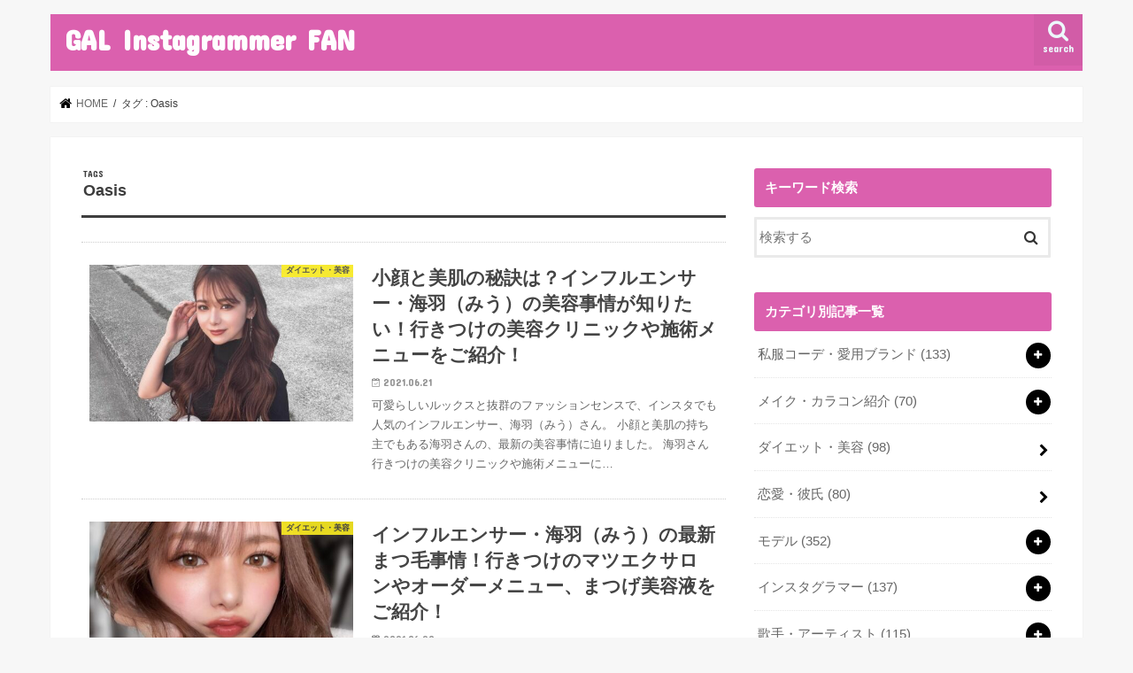

--- FILE ---
content_type: text/html; charset=UTF-8
request_url: https://influencer-follower.com/tag/oasis/
body_size: 26108
content:
<!doctype html>
<!--[if lt IE 7]><html dir="ltr" lang="ja" prefix="og: https://ogp.me/ns#" class="no-js lt-ie9 lt-ie8 lt-ie7"><![endif]-->
<!--[if (IE 7)&!(IEMobile)]><html dir="ltr" lang="ja" prefix="og: https://ogp.me/ns#" class="no-js lt-ie9 lt-ie8"><![endif]-->
<!--[if (IE 8)&!(IEMobile)]><html dir="ltr" lang="ja" prefix="og: https://ogp.me/ns#" class="no-js lt-ie9"><![endif]-->
<!--[if gt IE 8]><!--> <html dir="ltr" lang="ja" prefix="og: https://ogp.me/ns#" class="no-js"><!--<![endif]-->

<head>
<meta charset="utf-8">
<meta http-equiv="X-UA-Compatible" content="IE=edge">

<meta name="HandheldFriendly" content="True">
<meta name="MobileOptimized" content="320">
<meta name="viewport" content="width=device-width, initial-scale=1"/>


<link rel="pingback" href="https://influencer-follower.com/xmlrpc.php">

<!--[if IE]>
<![endif]-->

<!-- GAタグ -->
<script async src="https://www.googletagmanager.com/gtag/js?id=G-TQNKRNY068"></script>
<script>
  window.dataLayer = window.dataLayer || [];
  function gtag(){dataLayer.push(arguments);}
  gtag('js', new Date());

  gtag('config', 'G-TQNKRNY068');
</script>

<!-- Google tag (gtag.js) -->
<script async src="https://www.googletagmanager.com/gtag/js?id=G-TQNKRNY068"></script>
<script>
  window.dataLayer = window.dataLayer || [];
  function gtag(){dataLayer.push(arguments);}
  gtag('js', new Date());

  gtag('config', 'G-TQNKRNY068');
</script>
<style>
#wpadminbar #wp-admin-bar-wccp_free_top_button .ab-icon:before {
	content: "\f160";
	color: #02CA02;
	top: 3px;
}
#wpadminbar #wp-admin-bar-wccp_free_top_button .ab-icon {
	transform: rotate(45deg);
}
</style>
	<style>img:is([sizes="auto" i], [sizes^="auto," i]) { contain-intrinsic-size: 3000px 1500px }</style>
	
		<!-- All in One SEO 4.8.7.2 - aioseo.com -->
		<title>Oasis - GAL Instagrammer FAN</title>
	<meta name="robots" content="max-image-preview:large" />
	<link rel="canonical" href="https://influencer-follower.com/tag/oasis/" />
	<meta name="generator" content="All in One SEO (AIOSEO) 4.8.7.2" />
		<script type="application/ld+json" class="aioseo-schema">
			{"@context":"https:\/\/schema.org","@graph":[{"@type":"BreadcrumbList","@id":"https:\/\/influencer-follower.com\/tag\/oasis\/#breadcrumblist","itemListElement":[{"@type":"ListItem","@id":"https:\/\/influencer-follower.com#listItem","position":1,"name":"Home","item":"https:\/\/influencer-follower.com","nextItem":{"@type":"ListItem","@id":"https:\/\/influencer-follower.com\/tag\/oasis\/#listItem","name":"Oasis"}},{"@type":"ListItem","@id":"https:\/\/influencer-follower.com\/tag\/oasis\/#listItem","position":2,"name":"Oasis","previousItem":{"@type":"ListItem","@id":"https:\/\/influencer-follower.com#listItem","name":"Home"}}]},{"@type":"CollectionPage","@id":"https:\/\/influencer-follower.com\/tag\/oasis\/#collectionpage","url":"https:\/\/influencer-follower.com\/tag\/oasis\/","name":"Oasis - GAL Instagrammer FAN","inLanguage":"ja","isPartOf":{"@id":"https:\/\/influencer-follower.com\/#website"},"breadcrumb":{"@id":"https:\/\/influencer-follower.com\/tag\/oasis\/#breadcrumblist"}},{"@type":"Organization","@id":"https:\/\/influencer-follower.com\/#organization","name":"GAL Instagrammer FAN","description":"\u6709\u540d\u4eba\u30fb\u30a4\u30f3\u30b9\u30bf\u30b0\u30e9\u30de\u30fc\u306e\u30d7\u30ed\u30d5\u30a3\u30fc\u30eb\u30fb\u611b\u7528\u30b3\u30b9\u30e1\u306a\u3069\u3092\u3054\u7d39\u4ecb\uff01","url":"https:\/\/influencer-follower.com\/"},{"@type":"WebSite","@id":"https:\/\/influencer-follower.com\/#website","url":"https:\/\/influencer-follower.com\/","name":"GAL Instagrammer FAN","description":"\u6709\u540d\u4eba\u30fb\u30a4\u30f3\u30b9\u30bf\u30b0\u30e9\u30de\u30fc\u306e\u30d7\u30ed\u30d5\u30a3\u30fc\u30eb\u30fb\u611b\u7528\u30b3\u30b9\u30e1\u306a\u3069\u3092\u3054\u7d39\u4ecb\uff01","inLanguage":"ja","publisher":{"@id":"https:\/\/influencer-follower.com\/#organization"}}]}
		</script>
		<!-- All in One SEO -->

<link rel='dns-prefetch' href='//ajax.googleapis.com' />
<link rel='dns-prefetch' href='//www.google.com' />
<link rel='dns-prefetch' href='//www.googletagmanager.com' />
<link rel='dns-prefetch' href='//fonts.googleapis.com' />
<link rel='dns-prefetch' href='//maxcdn.bootstrapcdn.com' />
<link rel="alternate" type="application/rss+xml" title="GAL Instagrammer FAN &raquo; フィード" href="https://influencer-follower.com/feed/" />
<link rel="alternate" type="application/rss+xml" title="GAL Instagrammer FAN &raquo; コメントフィード" href="https://influencer-follower.com/comments/feed/" />
<script type="text/javascript" id="wpp-js" src="https://influencer-follower.com/wp-content/plugins/wordpress-popular-posts/assets/js/wpp.min.js?ver=7.3.3" data-sampling="0" data-sampling-rate="100" data-api-url="https://influencer-follower.com/wp-json/wordpress-popular-posts" data-post-id="0" data-token="236563bd4a" data-lang="0" data-debug="0"></script>
<link rel="alternate" type="application/rss+xml" title="GAL Instagrammer FAN &raquo; Oasis タグのフィード" href="https://influencer-follower.com/tag/oasis/feed/" />
<script type="text/javascript">
/* <![CDATA[ */
window._wpemojiSettings = {"baseUrl":"https:\/\/s.w.org\/images\/core\/emoji\/16.0.1\/72x72\/","ext":".png","svgUrl":"https:\/\/s.w.org\/images\/core\/emoji\/16.0.1\/svg\/","svgExt":".svg","source":{"concatemoji":"https:\/\/influencer-follower.com\/wp-includes\/js\/wp-emoji-release.min.js"}};
/*! This file is auto-generated */
!function(s,n){var o,i,e;function c(e){try{var t={supportTests:e,timestamp:(new Date).valueOf()};sessionStorage.setItem(o,JSON.stringify(t))}catch(e){}}function p(e,t,n){e.clearRect(0,0,e.canvas.width,e.canvas.height),e.fillText(t,0,0);var t=new Uint32Array(e.getImageData(0,0,e.canvas.width,e.canvas.height).data),a=(e.clearRect(0,0,e.canvas.width,e.canvas.height),e.fillText(n,0,0),new Uint32Array(e.getImageData(0,0,e.canvas.width,e.canvas.height).data));return t.every(function(e,t){return e===a[t]})}function u(e,t){e.clearRect(0,0,e.canvas.width,e.canvas.height),e.fillText(t,0,0);for(var n=e.getImageData(16,16,1,1),a=0;a<n.data.length;a++)if(0!==n.data[a])return!1;return!0}function f(e,t,n,a){switch(t){case"flag":return n(e,"\ud83c\udff3\ufe0f\u200d\u26a7\ufe0f","\ud83c\udff3\ufe0f\u200b\u26a7\ufe0f")?!1:!n(e,"\ud83c\udde8\ud83c\uddf6","\ud83c\udde8\u200b\ud83c\uddf6")&&!n(e,"\ud83c\udff4\udb40\udc67\udb40\udc62\udb40\udc65\udb40\udc6e\udb40\udc67\udb40\udc7f","\ud83c\udff4\u200b\udb40\udc67\u200b\udb40\udc62\u200b\udb40\udc65\u200b\udb40\udc6e\u200b\udb40\udc67\u200b\udb40\udc7f");case"emoji":return!a(e,"\ud83e\udedf")}return!1}function g(e,t,n,a){var r="undefined"!=typeof WorkerGlobalScope&&self instanceof WorkerGlobalScope?new OffscreenCanvas(300,150):s.createElement("canvas"),o=r.getContext("2d",{willReadFrequently:!0}),i=(o.textBaseline="top",o.font="600 32px Arial",{});return e.forEach(function(e){i[e]=t(o,e,n,a)}),i}function t(e){var t=s.createElement("script");t.src=e,t.defer=!0,s.head.appendChild(t)}"undefined"!=typeof Promise&&(o="wpEmojiSettingsSupports",i=["flag","emoji"],n.supports={everything:!0,everythingExceptFlag:!0},e=new Promise(function(e){s.addEventListener("DOMContentLoaded",e,{once:!0})}),new Promise(function(t){var n=function(){try{var e=JSON.parse(sessionStorage.getItem(o));if("object"==typeof e&&"number"==typeof e.timestamp&&(new Date).valueOf()<e.timestamp+604800&&"object"==typeof e.supportTests)return e.supportTests}catch(e){}return null}();if(!n){if("undefined"!=typeof Worker&&"undefined"!=typeof OffscreenCanvas&&"undefined"!=typeof URL&&URL.createObjectURL&&"undefined"!=typeof Blob)try{var e="postMessage("+g.toString()+"("+[JSON.stringify(i),f.toString(),p.toString(),u.toString()].join(",")+"));",a=new Blob([e],{type:"text/javascript"}),r=new Worker(URL.createObjectURL(a),{name:"wpTestEmojiSupports"});return void(r.onmessage=function(e){c(n=e.data),r.terminate(),t(n)})}catch(e){}c(n=g(i,f,p,u))}t(n)}).then(function(e){for(var t in e)n.supports[t]=e[t],n.supports.everything=n.supports.everything&&n.supports[t],"flag"!==t&&(n.supports.everythingExceptFlag=n.supports.everythingExceptFlag&&n.supports[t]);n.supports.everythingExceptFlag=n.supports.everythingExceptFlag&&!n.supports.flag,n.DOMReady=!1,n.readyCallback=function(){n.DOMReady=!0}}).then(function(){return e}).then(function(){var e;n.supports.everything||(n.readyCallback(),(e=n.source||{}).concatemoji?t(e.concatemoji):e.wpemoji&&e.twemoji&&(t(e.twemoji),t(e.wpemoji)))}))}((window,document),window._wpemojiSettings);
/* ]]> */
</script>
<link rel='stylesheet' id='sbi_styles-css' href='https://influencer-follower.com/wp-content/plugins/instagram-feed/css/sbi-styles.min.css' type='text/css' media='all' />
<style id='wp-emoji-styles-inline-css' type='text/css'>

	img.wp-smiley, img.emoji {
		display: inline !important;
		border: none !important;
		box-shadow: none !important;
		height: 1em !important;
		width: 1em !important;
		margin: 0 0.07em !important;
		vertical-align: -0.1em !important;
		background: none !important;
		padding: 0 !important;
	}
</style>
<link rel='stylesheet' id='wp-block-library-css' href='https://influencer-follower.com/wp-includes/css/dist/block-library/style.min.css' type='text/css' media='all' />
<style id='classic-theme-styles-inline-css' type='text/css'>
/*! This file is auto-generated */
.wp-block-button__link{color:#fff;background-color:#32373c;border-radius:9999px;box-shadow:none;text-decoration:none;padding:calc(.667em + 2px) calc(1.333em + 2px);font-size:1.125em}.wp-block-file__button{background:#32373c;color:#fff;text-decoration:none}
</style>
<style id='rinkerg-gutenberg-rinker-style-inline-css' type='text/css'>
.wp-block-create-block-block{background-color:#21759b;color:#fff;padding:2px}

</style>
<style id='global-styles-inline-css' type='text/css'>
:root{--wp--preset--aspect-ratio--square: 1;--wp--preset--aspect-ratio--4-3: 4/3;--wp--preset--aspect-ratio--3-4: 3/4;--wp--preset--aspect-ratio--3-2: 3/2;--wp--preset--aspect-ratio--2-3: 2/3;--wp--preset--aspect-ratio--16-9: 16/9;--wp--preset--aspect-ratio--9-16: 9/16;--wp--preset--color--black: #000000;--wp--preset--color--cyan-bluish-gray: #abb8c3;--wp--preset--color--white: #ffffff;--wp--preset--color--pale-pink: #f78da7;--wp--preset--color--vivid-red: #cf2e2e;--wp--preset--color--luminous-vivid-orange: #ff6900;--wp--preset--color--luminous-vivid-amber: #fcb900;--wp--preset--color--light-green-cyan: #7bdcb5;--wp--preset--color--vivid-green-cyan: #00d084;--wp--preset--color--pale-cyan-blue: #8ed1fc;--wp--preset--color--vivid-cyan-blue: #0693e3;--wp--preset--color--vivid-purple: #9b51e0;--wp--preset--gradient--vivid-cyan-blue-to-vivid-purple: linear-gradient(135deg,rgba(6,147,227,1) 0%,rgb(155,81,224) 100%);--wp--preset--gradient--light-green-cyan-to-vivid-green-cyan: linear-gradient(135deg,rgb(122,220,180) 0%,rgb(0,208,130) 100%);--wp--preset--gradient--luminous-vivid-amber-to-luminous-vivid-orange: linear-gradient(135deg,rgba(252,185,0,1) 0%,rgba(255,105,0,1) 100%);--wp--preset--gradient--luminous-vivid-orange-to-vivid-red: linear-gradient(135deg,rgba(255,105,0,1) 0%,rgb(207,46,46) 100%);--wp--preset--gradient--very-light-gray-to-cyan-bluish-gray: linear-gradient(135deg,rgb(238,238,238) 0%,rgb(169,184,195) 100%);--wp--preset--gradient--cool-to-warm-spectrum: linear-gradient(135deg,rgb(74,234,220) 0%,rgb(151,120,209) 20%,rgb(207,42,186) 40%,rgb(238,44,130) 60%,rgb(251,105,98) 80%,rgb(254,248,76) 100%);--wp--preset--gradient--blush-light-purple: linear-gradient(135deg,rgb(255,206,236) 0%,rgb(152,150,240) 100%);--wp--preset--gradient--blush-bordeaux: linear-gradient(135deg,rgb(254,205,165) 0%,rgb(254,45,45) 50%,rgb(107,0,62) 100%);--wp--preset--gradient--luminous-dusk: linear-gradient(135deg,rgb(255,203,112) 0%,rgb(199,81,192) 50%,rgb(65,88,208) 100%);--wp--preset--gradient--pale-ocean: linear-gradient(135deg,rgb(255,245,203) 0%,rgb(182,227,212) 50%,rgb(51,167,181) 100%);--wp--preset--gradient--electric-grass: linear-gradient(135deg,rgb(202,248,128) 0%,rgb(113,206,126) 100%);--wp--preset--gradient--midnight: linear-gradient(135deg,rgb(2,3,129) 0%,rgb(40,116,252) 100%);--wp--preset--font-size--small: 13px;--wp--preset--font-size--medium: 20px;--wp--preset--font-size--large: 36px;--wp--preset--font-size--x-large: 42px;--wp--preset--spacing--20: 0.44rem;--wp--preset--spacing--30: 0.67rem;--wp--preset--spacing--40: 1rem;--wp--preset--spacing--50: 1.5rem;--wp--preset--spacing--60: 2.25rem;--wp--preset--spacing--70: 3.38rem;--wp--preset--spacing--80: 5.06rem;--wp--preset--shadow--natural: 6px 6px 9px rgba(0, 0, 0, 0.2);--wp--preset--shadow--deep: 12px 12px 50px rgba(0, 0, 0, 0.4);--wp--preset--shadow--sharp: 6px 6px 0px rgba(0, 0, 0, 0.2);--wp--preset--shadow--outlined: 6px 6px 0px -3px rgba(255, 255, 255, 1), 6px 6px rgba(0, 0, 0, 1);--wp--preset--shadow--crisp: 6px 6px 0px rgba(0, 0, 0, 1);}:where(.is-layout-flex){gap: 0.5em;}:where(.is-layout-grid){gap: 0.5em;}body .is-layout-flex{display: flex;}.is-layout-flex{flex-wrap: wrap;align-items: center;}.is-layout-flex > :is(*, div){margin: 0;}body .is-layout-grid{display: grid;}.is-layout-grid > :is(*, div){margin: 0;}:where(.wp-block-columns.is-layout-flex){gap: 2em;}:where(.wp-block-columns.is-layout-grid){gap: 2em;}:where(.wp-block-post-template.is-layout-flex){gap: 1.25em;}:where(.wp-block-post-template.is-layout-grid){gap: 1.25em;}.has-black-color{color: var(--wp--preset--color--black) !important;}.has-cyan-bluish-gray-color{color: var(--wp--preset--color--cyan-bluish-gray) !important;}.has-white-color{color: var(--wp--preset--color--white) !important;}.has-pale-pink-color{color: var(--wp--preset--color--pale-pink) !important;}.has-vivid-red-color{color: var(--wp--preset--color--vivid-red) !important;}.has-luminous-vivid-orange-color{color: var(--wp--preset--color--luminous-vivid-orange) !important;}.has-luminous-vivid-amber-color{color: var(--wp--preset--color--luminous-vivid-amber) !important;}.has-light-green-cyan-color{color: var(--wp--preset--color--light-green-cyan) !important;}.has-vivid-green-cyan-color{color: var(--wp--preset--color--vivid-green-cyan) !important;}.has-pale-cyan-blue-color{color: var(--wp--preset--color--pale-cyan-blue) !important;}.has-vivid-cyan-blue-color{color: var(--wp--preset--color--vivid-cyan-blue) !important;}.has-vivid-purple-color{color: var(--wp--preset--color--vivid-purple) !important;}.has-black-background-color{background-color: var(--wp--preset--color--black) !important;}.has-cyan-bluish-gray-background-color{background-color: var(--wp--preset--color--cyan-bluish-gray) !important;}.has-white-background-color{background-color: var(--wp--preset--color--white) !important;}.has-pale-pink-background-color{background-color: var(--wp--preset--color--pale-pink) !important;}.has-vivid-red-background-color{background-color: var(--wp--preset--color--vivid-red) !important;}.has-luminous-vivid-orange-background-color{background-color: var(--wp--preset--color--luminous-vivid-orange) !important;}.has-luminous-vivid-amber-background-color{background-color: var(--wp--preset--color--luminous-vivid-amber) !important;}.has-light-green-cyan-background-color{background-color: var(--wp--preset--color--light-green-cyan) !important;}.has-vivid-green-cyan-background-color{background-color: var(--wp--preset--color--vivid-green-cyan) !important;}.has-pale-cyan-blue-background-color{background-color: var(--wp--preset--color--pale-cyan-blue) !important;}.has-vivid-cyan-blue-background-color{background-color: var(--wp--preset--color--vivid-cyan-blue) !important;}.has-vivid-purple-background-color{background-color: var(--wp--preset--color--vivid-purple) !important;}.has-black-border-color{border-color: var(--wp--preset--color--black) !important;}.has-cyan-bluish-gray-border-color{border-color: var(--wp--preset--color--cyan-bluish-gray) !important;}.has-white-border-color{border-color: var(--wp--preset--color--white) !important;}.has-pale-pink-border-color{border-color: var(--wp--preset--color--pale-pink) !important;}.has-vivid-red-border-color{border-color: var(--wp--preset--color--vivid-red) !important;}.has-luminous-vivid-orange-border-color{border-color: var(--wp--preset--color--luminous-vivid-orange) !important;}.has-luminous-vivid-amber-border-color{border-color: var(--wp--preset--color--luminous-vivid-amber) !important;}.has-light-green-cyan-border-color{border-color: var(--wp--preset--color--light-green-cyan) !important;}.has-vivid-green-cyan-border-color{border-color: var(--wp--preset--color--vivid-green-cyan) !important;}.has-pale-cyan-blue-border-color{border-color: var(--wp--preset--color--pale-cyan-blue) !important;}.has-vivid-cyan-blue-border-color{border-color: var(--wp--preset--color--vivid-cyan-blue) !important;}.has-vivid-purple-border-color{border-color: var(--wp--preset--color--vivid-purple) !important;}.has-vivid-cyan-blue-to-vivid-purple-gradient-background{background: var(--wp--preset--gradient--vivid-cyan-blue-to-vivid-purple) !important;}.has-light-green-cyan-to-vivid-green-cyan-gradient-background{background: var(--wp--preset--gradient--light-green-cyan-to-vivid-green-cyan) !important;}.has-luminous-vivid-amber-to-luminous-vivid-orange-gradient-background{background: var(--wp--preset--gradient--luminous-vivid-amber-to-luminous-vivid-orange) !important;}.has-luminous-vivid-orange-to-vivid-red-gradient-background{background: var(--wp--preset--gradient--luminous-vivid-orange-to-vivid-red) !important;}.has-very-light-gray-to-cyan-bluish-gray-gradient-background{background: var(--wp--preset--gradient--very-light-gray-to-cyan-bluish-gray) !important;}.has-cool-to-warm-spectrum-gradient-background{background: var(--wp--preset--gradient--cool-to-warm-spectrum) !important;}.has-blush-light-purple-gradient-background{background: var(--wp--preset--gradient--blush-light-purple) !important;}.has-blush-bordeaux-gradient-background{background: var(--wp--preset--gradient--blush-bordeaux) !important;}.has-luminous-dusk-gradient-background{background: var(--wp--preset--gradient--luminous-dusk) !important;}.has-pale-ocean-gradient-background{background: var(--wp--preset--gradient--pale-ocean) !important;}.has-electric-grass-gradient-background{background: var(--wp--preset--gradient--electric-grass) !important;}.has-midnight-gradient-background{background: var(--wp--preset--gradient--midnight) !important;}.has-small-font-size{font-size: var(--wp--preset--font-size--small) !important;}.has-medium-font-size{font-size: var(--wp--preset--font-size--medium) !important;}.has-large-font-size{font-size: var(--wp--preset--font-size--large) !important;}.has-x-large-font-size{font-size: var(--wp--preset--font-size--x-large) !important;}
:where(.wp-block-post-template.is-layout-flex){gap: 1.25em;}:where(.wp-block-post-template.is-layout-grid){gap: 1.25em;}
:where(.wp-block-columns.is-layout-flex){gap: 2em;}:where(.wp-block-columns.is-layout-grid){gap: 2em;}
:root :where(.wp-block-pullquote){font-size: 1.5em;line-height: 1.6;}
</style>
<link rel='stylesheet' id='contact-form-7-css' href='https://influencer-follower.com/wp-content/plugins/contact-form-7/includes/css/styles.css' type='text/css' media='all' />
<link rel='stylesheet' id='dashicons-css' href='https://influencer-follower.com/wp-includes/css/dashicons.min.css' type='text/css' media='all' />
<link rel='stylesheet' id='toc-screen-css' href='https://influencer-follower.com/wp-content/plugins/table-of-contents-plus/screen.min.css' type='text/css' media='all' />
<style id='toc-screen-inline-css' type='text/css'>
div#toc_container {width: 100%;}
</style>
<link rel='stylesheet' id='whats-new-style-css' href='https://influencer-follower.com/wp-content/plugins/whats-new-genarator/whats-new.css' type='text/css' media='all' />
<link rel='stylesheet' id='wordpress-popular-posts-css-css' href='https://influencer-follower.com/wp-content/plugins/wordpress-popular-posts/assets/css/wpp.css' type='text/css' media='all' />
<link rel='stylesheet' id='yyi_rinker_stylesheet-css' href='https://influencer-follower.com/wp-content/plugins/yyi-rinker/css/style.css?v=1.11.1' type='text/css' media='all' />
<link rel='stylesheet' id='style-css' href='https://influencer-follower.com/wp-content/themes/jstork/style.css' type='text/css' media='all' />
<link rel='stylesheet' id='child-style-css' href='https://influencer-follower.com/wp-content/themes/jstork_custom/style.css' type='text/css' media='all' />
<link rel='stylesheet' id='slick-css' href='https://influencer-follower.com/wp-content/themes/jstork/library/css/slick.css' type='text/css' media='all' />
<link rel='stylesheet' id='shortcode-css' href='https://influencer-follower.com/wp-content/themes/jstork/library/css/shortcode.css' type='text/css' media='all' />
<link rel='stylesheet' id='gf_Concert-css' href='//fonts.googleapis.com/css?family=Concert+One' type='text/css' media='all' />
<link rel='stylesheet' id='gf_Lato-css' href='//fonts.googleapis.com/css?family=Lato' type='text/css' media='all' />
<link rel='stylesheet' id='fontawesome-css' href='//maxcdn.bootstrapcdn.com/font-awesome/4.7.0/css/font-awesome.min.css' type='text/css' media='all' />
<link rel='stylesheet' id='remodal-css' href='https://influencer-follower.com/wp-content/themes/jstork/library/css/remodal.css' type='text/css' media='all' />
<link rel='stylesheet' id='animate-css' href='https://influencer-follower.com/wp-content/themes/jstork/library/css/animate.min.css' type='text/css' media='all' />
<link rel='stylesheet' id='fancybox-css' href='https://influencer-follower.com/wp-content/plugins/easy-fancybox/fancybox/1.5.4/jquery.fancybox.min.css' type='text/css' media='screen' />
<style id='fancybox-inline-css' type='text/css'>
#fancybox-outer{background:#ffffff}#fancybox-content{background:#ffffff;border-color:#ffffff;color:#000000;}#fancybox-title,#fancybox-title-float-main{color:#fff}
</style>
<script type="text/javascript" src="//ajax.googleapis.com/ajax/libs/jquery/1.12.4/jquery.min.js" id="jquery-js"></script>
<script type="text/javascript" src="https://influencer-follower.com/wp-content/plugins/yyi-rinker/js/event-tracking.js?v=1.11.1" id="yyi_rinker_event_tracking_script-js"></script>

<!-- Site Kit によって追加された Google タグ（gtag.js）スニペット -->
<!-- Google アナリティクス スニペット (Site Kit が追加) -->
<script type="text/javascript" src="https://www.googletagmanager.com/gtag/js?id=G-179RC8VMR2" id="google_gtagjs-js" async></script>
<script type="text/javascript" id="google_gtagjs-js-after">
/* <![CDATA[ */
window.dataLayer = window.dataLayer || [];function gtag(){dataLayer.push(arguments);}
gtag("set","linker",{"domains":["influencer-follower.com"]});
gtag("js", new Date());
gtag("set", "developer_id.dZTNiMT", true);
gtag("config", "G-179RC8VMR2");
/* ]]> */
</script>
<link rel="https://api.w.org/" href="https://influencer-follower.com/wp-json/" /><link rel="alternate" title="JSON" type="application/json" href="https://influencer-follower.com/wp-json/wp/v2/tags/488" /><link rel="EditURI" type="application/rsd+xml" title="RSD" href="https://influencer-follower.com/xmlrpc.php?rsd" />

<meta name="generator" content="Site Kit by Google 1.163.0" />	<style type="text/css" media="all">.shortcode-star-rating{padding:0 0.5em;}.dashicons{font-size:20px;width:auto;height:auto;line-height:normal;text-decoration:inherit;vertical-align:middle;}.shortcode-star-rating [class^="dashicons dashicons-star-"]:before{color:#FCAE00;}.ssr-int{margin-left:0.2em;font-size:13px;vertical-align:middle;color:#333;}/*.shortcode-star-rating:before,.shortcode-star-rating:after{display: block;height:0;visibility:hidden;content:"\0020";}.shortcode-star-rating:after{clear:both;}*/</style>
	<script id="wpcp_disable_selection" type="text/javascript">
var image_save_msg='You are not allowed to save images!';
	var no_menu_msg='Context Menu disabled!';
	var smessage = "Content is protected !!";

function disableEnterKey(e)
{
	var elemtype = e.target.tagName;
	
	elemtype = elemtype.toUpperCase();
	
	if (elemtype == "TEXT" || elemtype == "TEXTAREA" || elemtype == "INPUT" || elemtype == "PASSWORD" || elemtype == "SELECT" || elemtype == "OPTION" || elemtype == "EMBED")
	{
		elemtype = 'TEXT';
	}
	
	if (e.ctrlKey){
     var key;
     if(window.event)
          key = window.event.keyCode;     //IE
     else
          key = e.which;     //firefox (97)
    //if (key != 17) alert(key);
     if (elemtype!= 'TEXT' && (key == 97 || key == 65 || key == 67 || key == 99 || key == 88 || key == 120 || key == 26 || key == 85  || key == 86 || key == 83 || key == 43 || key == 73))
     {
		if(wccp_free_iscontenteditable(e)) return true;
		show_wpcp_message('You are not allowed to copy content or view source');
		return false;
     }else
     	return true;
     }
}


/*For contenteditable tags*/
function wccp_free_iscontenteditable(e)
{
	var e = e || window.event; // also there is no e.target property in IE. instead IE uses window.event.srcElement
  	
	var target = e.target || e.srcElement;

	var elemtype = e.target.nodeName;
	
	elemtype = elemtype.toUpperCase();
	
	var iscontenteditable = "false";
		
	if(typeof target.getAttribute!="undefined" ) iscontenteditable = target.getAttribute("contenteditable"); // Return true or false as string
	
	var iscontenteditable2 = false;
	
	if(typeof target.isContentEditable!="undefined" ) iscontenteditable2 = target.isContentEditable; // Return true or false as boolean

	if(target.parentElement.isContentEditable) iscontenteditable2 = true;
	
	if (iscontenteditable == "true" || iscontenteditable2 == true)
	{
		if(typeof target.style!="undefined" ) target.style.cursor = "text";
		
		return true;
	}
}

////////////////////////////////////
function disable_copy(e)
{	
	var e = e || window.event; // also there is no e.target property in IE. instead IE uses window.event.srcElement
	
	var elemtype = e.target.tagName;
	
	elemtype = elemtype.toUpperCase();
	
	if (elemtype == "TEXT" || elemtype == "TEXTAREA" || elemtype == "INPUT" || elemtype == "PASSWORD" || elemtype == "SELECT" || elemtype == "OPTION" || elemtype == "EMBED")
	{
		elemtype = 'TEXT';
	}
	
	if(wccp_free_iscontenteditable(e)) return true;
	
	var isSafari = /Safari/.test(navigator.userAgent) && /Apple Computer/.test(navigator.vendor);
	
	var checker_IMG = '';
	if (elemtype == "IMG" && checker_IMG == 'checked' && e.detail >= 2) {show_wpcp_message(alertMsg_IMG);return false;}
	if (elemtype != "TEXT")
	{
		if (smessage !== "" && e.detail == 2)
			show_wpcp_message(smessage);
		
		if (isSafari)
			return true;
		else
			return false;
	}	
}

//////////////////////////////////////////
function disable_copy_ie()
{
	var e = e || window.event;
	var elemtype = window.event.srcElement.nodeName;
	elemtype = elemtype.toUpperCase();
	if(wccp_free_iscontenteditable(e)) return true;
	if (elemtype == "IMG") {show_wpcp_message(alertMsg_IMG);return false;}
	if (elemtype != "TEXT" && elemtype != "TEXTAREA" && elemtype != "INPUT" && elemtype != "PASSWORD" && elemtype != "SELECT" && elemtype != "OPTION" && elemtype != "EMBED")
	{
		return false;
	}
}	
function reEnable()
{
	return true;
}
document.onkeydown = disableEnterKey;
document.onselectstart = disable_copy_ie;
if(navigator.userAgent.indexOf('MSIE')==-1)
{
	document.onmousedown = disable_copy;
	document.onclick = reEnable;
}
function disableSelection(target)
{
    //For IE This code will work
    if (typeof target.onselectstart!="undefined")
    target.onselectstart = disable_copy_ie;
    
    //For Firefox This code will work
    else if (typeof target.style.MozUserSelect!="undefined")
    {target.style.MozUserSelect="none";}
    
    //All other  (ie: Opera) This code will work
    else
    target.onmousedown=function(){return false}
    target.style.cursor = "default";
}
//Calling the JS function directly just after body load
window.onload = function(){disableSelection(document.body);};

//////////////////special for safari Start////////////////
var onlongtouch;
var timer;
var touchduration = 1000; //length of time we want the user to touch before we do something

var elemtype = "";
function touchstart(e) {
	var e = e || window.event;
  // also there is no e.target property in IE.
  // instead IE uses window.event.srcElement
  	var target = e.target || e.srcElement;
	
	elemtype = window.event.srcElement.nodeName;
	
	elemtype = elemtype.toUpperCase();
	
	if(!wccp_pro_is_passive()) e.preventDefault();
	if (!timer) {
		timer = setTimeout(onlongtouch, touchduration);
	}
}

function touchend() {
    //stops short touches from firing the event
    if (timer) {
        clearTimeout(timer);
        timer = null;
    }
	onlongtouch();
}

onlongtouch = function(e) { //this will clear the current selection if anything selected
	
	if (elemtype != "TEXT" && elemtype != "TEXTAREA" && elemtype != "INPUT" && elemtype != "PASSWORD" && elemtype != "SELECT" && elemtype != "EMBED" && elemtype != "OPTION")	
	{
		if (window.getSelection) {
			if (window.getSelection().empty) {  // Chrome
			window.getSelection().empty();
			} else if (window.getSelection().removeAllRanges) {  // Firefox
			window.getSelection().removeAllRanges();
			}
		} else if (document.selection) {  // IE?
			document.selection.empty();
		}
		return false;
	}
};

document.addEventListener("DOMContentLoaded", function(event) { 
    window.addEventListener("touchstart", touchstart, false);
    window.addEventListener("touchend", touchend, false);
});

function wccp_pro_is_passive() {

  var cold = false,
  hike = function() {};

  try {
	  const object1 = {};
  var aid = Object.defineProperty(object1, 'passive', {
  get() {cold = true}
  });
  window.addEventListener('test', hike, aid);
  window.removeEventListener('test', hike, aid);
  } catch (e) {}

  return cold;
}
/*special for safari End*/
</script>
<script id="wpcp_disable_Right_Click" type="text/javascript">
document.ondragstart = function() { return false;}
	function nocontext(e) {
	   return false;
	}
	document.oncontextmenu = nocontext;
</script>
<style>
.unselectable
{
-moz-user-select:none;
-webkit-user-select:none;
cursor: default;
}
html
{
-webkit-touch-callout: none;
-webkit-user-select: none;
-khtml-user-select: none;
-moz-user-select: none;
-ms-user-select: none;
user-select: none;
-webkit-tap-highlight-color: rgba(0,0,0,0);
}
</style>
<script id="wpcp_css_disable_selection" type="text/javascript">
var e = document.getElementsByTagName('body')[0];
if(e)
{
	e.setAttribute('unselectable',"on");
}
</script>
            <style id="wpp-loading-animation-styles">@-webkit-keyframes bgslide{from{background-position-x:0}to{background-position-x:-200%}}@keyframes bgslide{from{background-position-x:0}to{background-position-x:-200%}}.wpp-widget-block-placeholder,.wpp-shortcode-placeholder{margin:0 auto;width:60px;height:3px;background:#dd3737;background:linear-gradient(90deg,#dd3737 0%,#571313 10%,#dd3737 100%);background-size:200% auto;border-radius:3px;-webkit-animation:bgslide 1s infinite linear;animation:bgslide 1s infinite linear}</style>
            <style>
.yyi-rinker-images {
    display: flex;
    justify-content: center;
    align-items: center;
    position: relative;

}
div.yyi-rinker-image img.yyi-rinker-main-img.hidden {
    display: none;
}

.yyi-rinker-images-arrow {
    cursor: pointer;
    position: absolute;
    top: 50%;
    display: block;
    margin-top: -11px;
    opacity: 0.6;
    width: 22px;
}

.yyi-rinker-images-arrow-left{
    left: -10px;
}
.yyi-rinker-images-arrow-right{
    right: -10px;
}

.yyi-rinker-images-arrow-left.hidden {
    display: none;
}

.yyi-rinker-images-arrow-right.hidden {
    display: none;
}
div.yyi-rinker-contents.yyi-rinker-design-tate  div.yyi-rinker-box{
    flex-direction: column;
}

div.yyi-rinker-contents.yyi-rinker-design-slim div.yyi-rinker-box .yyi-rinker-links {
    flex-direction: column;
}

div.yyi-rinker-contents.yyi-rinker-design-slim div.yyi-rinker-info {
    width: 100%;
}

div.yyi-rinker-contents.yyi-rinker-design-slim .yyi-rinker-title {
    text-align: center;
}

div.yyi-rinker-contents.yyi-rinker-design-slim .yyi-rinker-links {
    text-align: center;
}
div.yyi-rinker-contents.yyi-rinker-design-slim .yyi-rinker-image {
    margin: auto;
}

div.yyi-rinker-contents.yyi-rinker-design-slim div.yyi-rinker-info ul.yyi-rinker-links li {
	align-self: stretch;
}
div.yyi-rinker-contents.yyi-rinker-design-slim div.yyi-rinker-box div.yyi-rinker-info {
	padding: 0;
}
div.yyi-rinker-contents.yyi-rinker-design-slim div.yyi-rinker-box {
	flex-direction: column;
	padding: 14px 5px 0;
}

.yyi-rinker-design-slim div.yyi-rinker-box div.yyi-rinker-info {
	text-align: center;
}

.yyi-rinker-design-slim div.price-box span.price {
	display: block;
}

div.yyi-rinker-contents.yyi-rinker-design-slim div.yyi-rinker-info div.yyi-rinker-title a{
	font-size:16px;
}

div.yyi-rinker-contents.yyi-rinker-design-slim ul.yyi-rinker-links li.amazonkindlelink:before,  div.yyi-rinker-contents.yyi-rinker-design-slim ul.yyi-rinker-links li.amazonlink:before,  div.yyi-rinker-contents.yyi-rinker-design-slim ul.yyi-rinker-links li.rakutenlink:before, div.yyi-rinker-contents.yyi-rinker-design-slim ul.yyi-rinker-links li.yahoolink:before, div.yyi-rinker-contents.yyi-rinker-design-slim ul.yyi-rinker-links li.mercarilink:before {
	font-size:12px;
}

div.yyi-rinker-contents.yyi-rinker-design-slim ul.yyi-rinker-links li a {
	font-size: 13px;
}
.entry-content ul.yyi-rinker-links li {
	padding: 0;
}

div.yyi-rinker-contents .yyi-rinker-attention.attention_desing_right_ribbon {
    width: 89px;
    height: 91px;
    position: absolute;
    top: -1px;
    right: -1px;
    left: auto;
    overflow: hidden;
}

div.yyi-rinker-contents .yyi-rinker-attention.attention_desing_right_ribbon span {
    display: inline-block;
    width: 146px;
    position: absolute;
    padding: 4px 0;
    left: -13px;
    top: 12px;
    text-align: center;
    font-size: 12px;
    line-height: 24px;
    -webkit-transform: rotate(45deg);
    transform: rotate(45deg);
    box-shadow: 0 1px 3px rgba(0, 0, 0, 0.2);
}

div.yyi-rinker-contents .yyi-rinker-attention.attention_desing_right_ribbon {
    background: none;
}
.yyi-rinker-attention.attention_desing_right_ribbon .yyi-rinker-attention-after,
.yyi-rinker-attention.attention_desing_right_ribbon .yyi-rinker-attention-before{
display:none;
}
div.yyi-rinker-use-right_ribbon div.yyi-rinker-title {
    margin-right: 2rem;
}

				</style><style type="text/css">
body{color: #3E3E3E;}
a, #breadcrumb li.bc_homelink a::before, .authorbox .author_sns li a::before{color: #000000;}
a:hover{color: #E69B9B;}
.article-footer .post-categories li a,.article-footer .tags a,.accordionBtn{  background: #000000;  border-color: #000000;}
.article-footer .tags a{color:#000000; background: none;}
.article-footer .post-categories li a:hover,.article-footer .tags a:hover,.accordionBtn.active{ background:#E69B9B;  border-color:#E69B9B;}
input[type="text"],input[type="password"],input[type="datetime"],input[type="datetime-local"],input[type="date"],input[type="month"],input[type="time"],input[type="week"],input[type="number"],input[type="email"],input[type="url"],input[type="search"],input[type="tel"],input[type="color"],select,textarea,.field { background-color: #ffffff;}
.header{color: #ffffff;}
.bgfull .header,.header.bg,.header #inner-header,.menu-sp{background: #db60ae;}
#logo a{color: #ffffff;}
#g_nav .nav li a,.nav_btn,.menu-sp a,.menu-sp a,.menu-sp > ul:after{color: #edf9fc;}
#logo a:hover,#g_nav .nav li a:hover,.nav_btn:hover{color:#eeeeee;}
@media only screen and (min-width: 768px) {
.nav > li > a:after{background: #eeeeee;}
.nav ul {background: #666666;}
#g_nav .nav li ul.sub-menu li a{color: #f7f7f7;}
}
@media only screen and (max-width: 1165px) {
.site_description{background: #db60ae; color: #ffffff;}
}
#inner-content, #breadcrumb, .entry-content blockquote:before, .entry-content blockquote:after{background: #ffffff}
.top-post-list .post-list:before{background: #000000;}
.widget li a:after{color: #000000;}
.entry-content h2,.widgettitle,.accordion::before{background: #db60ae; color: #ffffff;}
.entry-content h3{border-color: #db60ae;}
.h_boader .entry-content h2{border-color: #db60ae; color: #3E3E3E;}
.h_balloon .entry-content h2:after{border-top-color: #db60ae;}
.entry-content ul li:before{ background: #db60ae;}
.entry-content ol li:before{ background: #db60ae;}
.post-list-card .post-list .eyecatch .cat-name,.top-post-list .post-list .eyecatch .cat-name,.byline .cat-name,.single .authorbox .author-newpost li .cat-name,.related-box li .cat-name,.carouselwrap .cat-name,.eyecatch .cat-name{background: #fcee21; color:  #444444;}
ul.wpp-list li a:before{background: #db60ae; color: #ffffff;}
.readmore a{border:1px solid #000000;color:#000000;}
.readmore a:hover{background:#000000;color:#fff;}
.btn-wrap a{background: #000000;border: 1px solid #000000;}
.btn-wrap a:hover{background: #E69B9B;border-color: #E69B9B;}
.btn-wrap.simple a{border:1px solid #000000;color:#000000;}
.btn-wrap.simple a:hover{background:#000000;}
.blue-btn, .comment-reply-link, #submit { background-color: #000000; }
.blue-btn:hover, .comment-reply-link:hover, #submit:hover, .blue-btn:focus, .comment-reply-link:focus, #submit:focus {background-color: #E69B9B; }
#sidebar1{color: #444444;}
.widget:not(.widget_text) a{color:#666666;}
.widget:not(.widget_text) a:hover{color:#999999;}
.bgfull #footer-top,#footer-top .inner,.cta-inner{background-color: #666666; color: #CACACA;}
.footer a,#footer-top a{color: #f7f7f7;}
#footer-top .widgettitle{color: #CACACA;}
.bgfull .footer,.footer.bg,.footer .inner {background-color: #666666;color: #CACACA;}
.footer-links li a:before{ color: #db60ae;}
.pagination a, .pagination span,.page-links a{border-color: #000000; color: #000000;}
.pagination .current,.pagination .current:hover,.page-links ul > li > span{background-color: #000000; border-color: #000000;}
.pagination a:hover, .pagination a:focus,.page-links a:hover, .page-links a:focus{background-color: #000000; color: #fff;}
</style>
<script async src="https://pagead2.googlesyndication.com/pagead/js/adsbygoogle.js"></script>
<script>
  (adsbygoogle = window.adsbygoogle || []).push({
    google_ad_client: "ca-pub-3128086236638155",
    enable_page_level_ads: true
  });
</script><link rel="icon" href="https://influencer-follower.com/wp-content/uploads/2019/08/cropped-6E49DE32-5ED4-460D-9718-A1FB9DD7D15D-1-32x32.png" sizes="32x32" />
<link rel="icon" href="https://influencer-follower.com/wp-content/uploads/2019/08/cropped-6E49DE32-5ED4-460D-9718-A1FB9DD7D15D-1-192x192.png" sizes="192x192" />
<link rel="apple-touch-icon" href="https://influencer-follower.com/wp-content/uploads/2019/08/cropped-6E49DE32-5ED4-460D-9718-A1FB9DD7D15D-1-180x180.png" />
<meta name="msapplication-TileImage" content="https://influencer-follower.com/wp-content/uploads/2019/08/cropped-6E49DE32-5ED4-460D-9718-A1FB9DD7D15D-1-270x270.png" />
		<style type="text/css" id="wp-custom-css">
			.marker-yellow {
background: linear-gradient(transparent 60%, #FFFF99 50%);
}

.wp-block-image figcaption {
    text-align: center;
    font-size: small;
    color: #696969;
}		</style>
		</head>

<body class="archive tag tag-oasis tag-488 wp-theme-jstork wp-child-theme-jstork_custom unselectable metaslider-plugin bgnormal pannavi_on h_default sidebarright date_on">

<div id="container">

<header class="header animated fadeIn " role="banner">
<div id="inner-header" class="wrap cf">
<div id="logo" class="gf ">
<p class="h1 text"><a href="https://influencer-follower.com">GAL Instagrammer FAN</a></p>
</div>

<a href="#searchbox" data-remodal-target="searchbox" class="nav_btn search_btn"><span class="text gf">search</span></a>


<a href="#spnavi" data-remodal-target="spnavi" class="nav_btn"><span class="text gf">menu</span></a>



</div>
</header>

<div class="remodal" data-remodal-id="spnavi" data-remodal-options="hashTracking:false">
<button data-remodal-action="close" class="remodal-close"><span class="text gf">CLOSE</span></button>
<div id="categories-3" class="widget widget_categories"><h4 class="widgettitle"><span>カテゴリ別記事一覧</span></h4>
			<ul>
					<li class="cat-item cat-item-791"><a href="https://influencer-follower.com/category/%e7%a7%81%e6%9c%8d%e3%82%b3%e3%83%bc%e3%83%87%e3%83%bb%e6%84%9b%e7%94%a8%e3%83%96%e3%83%a9%e3%83%b3%e3%83%89/">私服コーデ・愛用ブランド <span class="count">(133)</span></a>
<ul class='children'>
	<li class="cat-item cat-item-1871"><a href="https://influencer-follower.com/category/%e7%a7%81%e6%9c%8d%e3%82%b3%e3%83%bc%e3%83%87%e3%83%bb%e6%84%9b%e7%94%a8%e3%83%96%e3%83%a9%e3%83%b3%e3%83%89/109%e3%83%96%e3%83%a9%e3%83%b3%e3%83%89/">SHIBUYA 109 <span class="count">(54)</span></a>
	<ul class='children'>
	<li class="cat-item cat-item-1864"><a href="https://influencer-follower.com/category/%e7%a7%81%e6%9c%8d%e3%82%b3%e3%83%bc%e3%83%87%e3%83%bb%e6%84%9b%e7%94%a8%e3%83%96%e3%83%a9%e3%83%b3%e3%83%89/109%e3%83%96%e3%83%a9%e3%83%b3%e3%83%89/gyda%e3%82%b8%e3%82%a7%e3%82%a4%e3%83%80/">GYDA(ジェイダ) <span class="count">(29)</span></a>
</li>
	<li class="cat-item cat-item-1865"><a href="https://influencer-follower.com/category/%e7%a7%81%e6%9c%8d%e3%82%b3%e3%83%bc%e3%83%87%e3%83%bb%e6%84%9b%e7%94%a8%e3%83%96%e3%83%a9%e3%83%b3%e3%83%89/109%e3%83%96%e3%83%a9%e3%83%b3%e3%83%89/emoda%e3%82%a8%e3%83%a2%e3%83%80/">EMODA(エモダ) <span class="count">(16)</span></a>
</li>
	<li class="cat-item cat-item-1879"><a href="https://influencer-follower.com/category/%e7%a7%81%e6%9c%8d%e3%82%b3%e3%83%bc%e3%83%87%e3%83%bb%e6%84%9b%e7%94%a8%e3%83%96%e3%83%a9%e3%83%b3%e3%83%89/109%e3%83%96%e3%83%a9%e3%83%b3%e3%83%89/spiralgirl%e3%82%b9%e3%83%91%e3%82%a4%e3%83%a9%e3%83%ab%e3%82%ac%e3%83%bc%e3%83%ab/">SPIRALGIRL(スパイラルガール) <span class="count">(11)</span></a>
</li>
	<li class="cat-item cat-item-1895"><a href="https://influencer-follower.com/category/%e7%a7%81%e6%9c%8d%e3%82%b3%e3%83%bc%e3%83%87%e3%83%bb%e6%84%9b%e7%94%a8%e3%83%96%e3%83%a9%e3%83%b3%e3%83%89/109%e3%83%96%e3%83%a9%e3%83%b3%e3%83%89/anap%e3%82%a2%e3%83%8a%e3%83%83%e3%83%97/">ANAP(アナップ) <span class="count">(1)</span></a>
</li>
	<li class="cat-item cat-item-1889"><a href="https://influencer-follower.com/category/%e7%a7%81%e6%9c%8d%e3%82%b3%e3%83%bc%e3%83%87%e3%83%bb%e6%84%9b%e7%94%a8%e3%83%96%e3%83%a9%e3%83%b3%e3%83%89/109%e3%83%96%e3%83%a9%e3%83%b3%e3%83%89/egoist%e3%82%a8%e3%82%b4%e3%82%a4%e3%82%b9%e3%83%88/">EGOIST(エゴイスト) <span class="count">(6)</span></a>
</li>
	<li class="cat-item cat-item-1881"><a href="https://influencer-follower.com/category/%e7%a7%81%e6%9c%8d%e3%82%b3%e3%83%bc%e3%83%87%e3%83%bb%e6%84%9b%e7%94%a8%e3%83%96%e3%83%a9%e3%83%b3%e3%83%89/109%e3%83%96%e3%83%a9%e3%83%b3%e3%83%89/sly%e3%82%b9%e3%83%a9%e3%82%a4/">SLY(スライ) <span class="count">(3)</span></a>
</li>
	<li class="cat-item cat-item-1882"><a href="https://influencer-follower.com/category/%e7%a7%81%e6%9c%8d%e3%82%b3%e3%83%bc%e3%83%87%e3%83%bb%e6%84%9b%e7%94%a8%e3%83%96%e3%83%a9%e3%83%b3%e3%83%89/109%e3%83%96%e3%83%a9%e3%83%b3%e3%83%89/moussy%e3%83%9e%e3%82%a6%e3%82%b8%e3%83%bc/">moussy(マウジー) <span class="count">(3)</span></a>
</li>
	<li class="cat-item cat-item-1883"><a href="https://influencer-follower.com/category/%e7%a7%81%e6%9c%8d%e3%82%b3%e3%83%bc%e3%83%87%e3%83%bb%e6%84%9b%e7%94%a8%e3%83%96%e3%83%a9%e3%83%b3%e3%83%89/109%e3%83%96%e3%83%a9%e3%83%b3%e3%83%89/murua%e3%83%a0%e3%83%ab%e3%83%bc%e3%82%a2/">MURUA(ムルーア) <span class="count">(5)</span></a>
</li>
	<li class="cat-item cat-item-1884"><a href="https://influencer-follower.com/category/%e7%a7%81%e6%9c%8d%e3%82%b3%e3%83%bc%e3%83%87%e3%83%bb%e6%84%9b%e7%94%a8%e3%83%96%e3%83%a9%e3%83%b3%e3%83%89/109%e3%83%96%e3%83%a9%e3%83%b3%e3%83%89/rienda%e3%83%aa%e3%82%a8%e3%83%b3%e3%83%80/">rienda(リエンダ) <span class="count">(2)</span></a>
</li>
	<li class="cat-item cat-item-1878"><a href="https://influencer-follower.com/category/%e7%a7%81%e6%9c%8d%e3%82%b3%e3%83%bc%e3%83%87%e3%83%bb%e6%84%9b%e7%94%a8%e3%83%96%e3%83%a9%e3%83%b3%e3%83%89/109%e3%83%96%e3%83%a9%e3%83%b3%e3%83%89/resexxy%e3%83%aa%e3%82%bc%e3%82%af%e3%82%b7%e3%83%bc/">RESEXXY(リゼクシー) <span class="count">(7)</span></a>
</li>
	<li class="cat-item cat-item-1894"><a href="https://influencer-follower.com/category/%e7%a7%81%e6%9c%8d%e3%82%b3%e3%83%bc%e3%83%87%e3%83%bb%e6%84%9b%e7%94%a8%e3%83%96%e3%83%a9%e3%83%b3%e3%83%89/109%e3%83%96%e3%83%a9%e3%83%b3%e3%83%89/lip-service%e3%83%aa%e3%83%83%e3%83%97%e3%82%b5%e3%83%bc%e3%83%93%e3%82%b9/">LIP SERVICE(リップサービス) <span class="count">(2)</span></a>
</li>
	</ul>
</li>
	<li class="cat-item cat-item-1866"><a href="https://influencer-follower.com/category/%e7%a7%81%e6%9c%8d%e3%82%b3%e3%83%bc%e3%83%87%e3%83%bb%e6%84%9b%e7%94%a8%e3%83%96%e3%83%a9%e3%83%b3%e3%83%89/%e3%83%97%e3%83%ad%e3%83%87%e3%83%a5%e3%83%bc%e3%82%b9%e3%83%96%e3%83%a9%e3%83%b3%e3%83%89/">プロデュースブランド <span class="count">(43)</span></a>
	<ul class='children'>
	<li class="cat-item cat-item-2144"><a href="https://influencer-follower.com/category/%e7%a7%81%e6%9c%8d%e3%82%b3%e3%83%bc%e3%83%87%e3%83%bb%e6%84%9b%e7%94%a8%e3%83%96%e3%83%a9%e3%83%b3%e3%83%89/%e3%83%97%e3%83%ad%e3%83%87%e3%83%a5%e3%83%bc%e3%82%b9%e3%83%96%e3%83%a9%e3%83%b3%e3%83%89/diante%e3%83%87%e3%82%a3%e3%82%a2%e3%83%b3%e3%83%86/">DIANTE(ディアンテ) <span class="count">(1)</span></a>
</li>
	<li class="cat-item cat-item-1861"><a href="https://influencer-follower.com/category/%e7%a7%81%e6%9c%8d%e3%82%b3%e3%83%bc%e3%83%87%e3%83%bb%e6%84%9b%e7%94%a8%e3%83%96%e3%83%a9%e3%83%b3%e3%83%89/%e3%83%97%e3%83%ad%e3%83%87%e3%83%a5%e3%83%bc%e3%82%b9%e3%83%96%e3%83%a9%e3%83%b3%e3%83%89/rady%e3%83%ac%e3%83%87%e3%82%a3/">Rady(レディ) <span class="count">(11)</span></a>
</li>
	<li class="cat-item cat-item-1875"><a href="https://influencer-follower.com/category/%e7%a7%81%e6%9c%8d%e3%82%b3%e3%83%bc%e3%83%87%e3%83%bb%e6%84%9b%e7%94%a8%e3%83%96%e3%83%a9%e3%83%b3%e3%83%89/%e3%83%97%e3%83%ad%e3%83%87%e3%83%a5%e3%83%bc%e3%82%b9%e3%83%96%e3%83%a9%e3%83%b3%e3%83%89/cheri-mi%e3%82%b7%e3%82%a7%e3%83%aa%e3%83%9f%e3%83%bc/">Cheri mi(シェリミー) <span class="count">(4)</span></a>
</li>
	<li class="cat-item cat-item-1877"><a href="https://influencer-follower.com/category/%e7%a7%81%e6%9c%8d%e3%82%b3%e3%83%bc%e3%83%87%e3%83%bb%e6%84%9b%e7%94%a8%e3%83%96%e3%83%a9%e3%83%b3%e3%83%89/%e3%83%97%e3%83%ad%e3%83%87%e3%83%a5%e3%83%bc%e3%82%b9%e3%83%96%e3%83%a9%e3%83%b3%e3%83%89/darich%e3%83%80%e3%83%bc%e3%83%aa%e3%83%83%e3%83%81/">Darich(ダーリッチ) <span class="count">(4)</span></a>
</li>
	<li class="cat-item cat-item-1886"><a href="https://influencer-follower.com/category/%e7%a7%81%e6%9c%8d%e3%82%b3%e3%83%bc%e3%83%87%e3%83%bb%e6%84%9b%e7%94%a8%e3%83%96%e3%83%a9%e3%83%b3%e3%83%89/%e3%83%97%e3%83%ad%e3%83%87%e3%83%a5%e3%83%bc%e3%82%b9%e3%83%96%e3%83%a9%e3%83%b3%e3%83%89/amyer%e3%82%a2%e3%83%9f%e3%83%a5%e3%83%bc%e3%83%ab/">AMYER(アミュール) <span class="count">(6)</span></a>
</li>
	</ul>
</li>
	<li class="cat-item cat-item-1896"><a href="https://influencer-follower.com/category/%e7%a7%81%e6%9c%8d%e3%82%b3%e3%83%bc%e3%83%87%e3%83%bb%e6%84%9b%e7%94%a8%e3%83%96%e3%83%a9%e3%83%b3%e3%83%89/%e3%83%97%e3%83%81%e3%83%97%e3%83%a9/">プチプラ <span class="count">(11)</span></a>
	<ul class='children'>
	<li class="cat-item cat-item-1863"><a href="https://influencer-follower.com/category/%e7%a7%81%e6%9c%8d%e3%82%b3%e3%83%bc%e3%83%87%e3%83%bb%e6%84%9b%e7%94%a8%e3%83%96%e3%83%a9%e3%83%b3%e3%83%89/%e3%83%97%e3%83%81%e3%83%97%e3%83%a9/grl%e3%82%b0%e3%83%ac%e3%82%a4%e3%83%ab/">GRL(グレイル) <span class="count">(6)</span></a>
</li>
	<li class="cat-item cat-item-1862"><a href="https://influencer-follower.com/category/%e7%a7%81%e6%9c%8d%e3%82%b3%e3%83%bc%e3%83%87%e3%83%bb%e6%84%9b%e7%94%a8%e3%83%96%e3%83%a9%e3%83%b3%e3%83%89/%e3%83%97%e3%83%81%e3%83%97%e3%83%a9/shein%e3%82%b7%e3%83%bc%e3%82%a4%e3%83%b3/">SHEIN(シーイン) <span class="count">(5)</span></a>
</li>
	</ul>
</li>
	<li class="cat-item cat-item-1872"><a href="https://influencer-follower.com/category/%e7%a7%81%e6%9c%8d%e3%82%b3%e3%83%bc%e3%83%87%e3%83%bb%e6%84%9b%e7%94%a8%e3%83%96%e3%83%a9%e3%83%b3%e3%83%89/%e3%83%8f%e3%82%a4%e3%83%96%e3%83%a9%e3%83%b3%e3%83%89/">ハイブランド <span class="count">(18)</span></a>
	<ul class='children'>
	<li class="cat-item cat-item-1891"><a href="https://influencer-follower.com/category/%e7%a7%81%e6%9c%8d%e3%82%b3%e3%83%bc%e3%83%87%e3%83%bb%e6%84%9b%e7%94%a8%e3%83%96%e3%83%a9%e3%83%b3%e3%83%89/%e3%83%8f%e3%82%a4%e3%83%96%e3%83%a9%e3%83%b3%e3%83%89/balenciaga%e3%83%90%e3%83%ac%e3%83%b3%e3%82%b7%e3%82%a2%e3%82%ac/">BALENCIAGA(バレンシアガ) <span class="count">(5)</span></a>
</li>
	<li class="cat-item cat-item-1892"><a href="https://influencer-follower.com/category/%e7%a7%81%e6%9c%8d%e3%82%b3%e3%83%bc%e3%83%87%e3%83%bb%e6%84%9b%e7%94%a8%e3%83%96%e3%83%a9%e3%83%b3%e3%83%89/%e3%83%8f%e3%82%a4%e3%83%96%e3%83%a9%e3%83%b3%e3%83%89/alexanderwang%e3%82%a2%e3%83%ac%e3%82%ad%e3%82%b5%e3%83%b3%e3%83%80%e3%83%bc%e3%83%af%e3%83%b3/">alexanderwang(アレキサンダーワン) <span class="count">(2)</span></a>
</li>
	<li class="cat-item cat-item-1893"><a href="https://influencer-follower.com/category/%e7%a7%81%e6%9c%8d%e3%82%b3%e3%83%bc%e3%83%87%e3%83%bb%e6%84%9b%e7%94%a8%e3%83%96%e3%83%a9%e3%83%b3%e3%83%89/%e3%83%8f%e3%82%a4%e3%83%96%e3%83%a9%e3%83%b3%e3%83%89/gucci%e3%82%b0%e3%83%83%e3%83%81/">GUCCI(グッチ) <span class="count">(3)</span></a>
</li>
	<li class="cat-item cat-item-1888"><a href="https://influencer-follower.com/category/%e7%a7%81%e6%9c%8d%e3%82%b3%e3%83%bc%e3%83%87%e3%83%bb%e6%84%9b%e7%94%a8%e3%83%96%e3%83%a9%e3%83%b3%e3%83%89/%e3%83%8f%e3%82%a4%e3%83%96%e3%83%a9%e3%83%b3%e3%83%89/supreme%e3%82%b7%e3%83%a5%e3%83%97%e3%83%aa%e3%83%bc%e3%83%a0/">Supreme(シュプリーム) <span class="count">(2)</span></a>
</li>
	</ul>
</li>
	<li class="cat-item cat-item-1870"><a href="https://influencer-follower.com/category/%e7%a7%81%e6%9c%8d%e3%82%b3%e3%83%bc%e3%83%87%e3%83%bb%e6%84%9b%e7%94%a8%e3%83%96%e3%83%a9%e3%83%b3%e3%83%89/%e3%83%95%e3%82%a1%e3%82%b9%e3%83%88%e3%83%95%e3%82%a1%e3%83%83%e3%82%b7%e3%83%a7%e3%83%b3/">ファストファッション <span class="count">(19)</span></a>
	<ul class='children'>
	<li class="cat-item cat-item-1869"><a href="https://influencer-follower.com/category/%e7%a7%81%e6%9c%8d%e3%82%b3%e3%83%bc%e3%83%87%e3%83%bb%e6%84%9b%e7%94%a8%e3%83%96%e3%83%a9%e3%83%b3%e3%83%89/%e3%83%95%e3%82%a1%e3%82%b9%e3%83%88%e3%83%95%e3%82%a1%e3%83%83%e3%82%b7%e3%83%a7%e3%83%b3/zara%e3%82%b6%e3%83%a9/">ZARA(ザラ) <span class="count">(9)</span></a>
</li>
	<li class="cat-item cat-item-1880"><a href="https://influencer-follower.com/category/%e7%a7%81%e6%9c%8d%e3%82%b3%e3%83%bc%e3%83%87%e3%83%bb%e6%84%9b%e7%94%a8%e3%83%96%e3%83%a9%e3%83%b3%e3%83%89/%e3%83%95%e3%82%a1%e3%82%b9%e3%83%88%e3%83%95%e3%82%a1%e3%83%83%e3%82%b7%e3%83%a7%e3%83%b3/bershka%e3%83%99%e3%83%ab%e3%82%b7%e3%83%a5%e3%82%ab/">Bershka(ベルシュカ) <span class="count">(7)</span></a>
</li>
	<li class="cat-item cat-item-1876"><a href="https://influencer-follower.com/category/%e7%a7%81%e6%9c%8d%e3%82%b3%e3%83%bc%e3%83%87%e3%83%bb%e6%84%9b%e7%94%a8%e3%83%96%e3%83%a9%e3%83%b3%e3%83%89/%e3%83%95%e3%82%a1%e3%82%b9%e3%83%88%e3%83%95%e3%82%a1%e3%83%83%e3%82%b7%e3%83%a7%e3%83%b3/hm/">H&amp;M <span class="count">(4)</span></a>
</li>
	<li class="cat-item cat-item-1890"><a href="https://influencer-follower.com/category/%e7%a7%81%e6%9c%8d%e3%82%b3%e3%83%bc%e3%83%87%e3%83%bb%e6%84%9b%e7%94%a8%e3%83%96%e3%83%a9%e3%83%b3%e3%83%89/%e3%83%95%e3%82%a1%e3%82%b9%e3%83%88%e3%83%95%e3%82%a1%e3%83%83%e3%82%b7%e3%83%a7%e3%83%b3/gu%e3%82%b8%e3%83%bc%e3%83%a6%e3%83%bc/">GU(ジーユー) <span class="count">(1)</span></a>
</li>
	<li class="cat-item cat-item-1887"><a href="https://influencer-follower.com/category/%e7%a7%81%e6%9c%8d%e3%82%b3%e3%83%bc%e3%83%87%e3%83%bb%e6%84%9b%e7%94%a8%e3%83%96%e3%83%a9%e3%83%b3%e3%83%89/%e3%83%95%e3%82%a1%e3%82%b9%e3%83%88%e3%83%95%e3%82%a1%e3%83%83%e3%82%b7%e3%83%a7%e3%83%b3/uniqlo%e3%83%a6%e3%83%8b%e3%82%af%e3%83%ad/">UNIQLO(ユニクロ) <span class="count">(1)</span></a>
</li>
	</ul>
</li>
	<li class="cat-item cat-item-1867"><a href="https://influencer-follower.com/category/%e7%a7%81%e6%9c%8d%e3%82%b3%e3%83%bc%e3%83%87%e3%83%bb%e6%84%9b%e7%94%a8%e3%83%96%e3%83%a9%e3%83%b3%e3%83%89/%e3%82%bb%e3%83%ac%e3%82%af%e3%83%88%e3%82%b7%e3%83%a7%e3%83%83%e3%83%97/">セレクトショップ <span class="count">(43)</span></a>
	<ul class='children'>
	<li class="cat-item cat-item-1873"><a href="https://influencer-follower.com/category/%e7%a7%81%e6%9c%8d%e3%82%b3%e3%83%bc%e3%83%87%e3%83%bb%e6%84%9b%e7%94%a8%e3%83%96%e3%83%a9%e3%83%b3%e3%83%89/%e3%82%bb%e3%83%ac%e3%82%af%e3%83%88%e3%82%b7%e3%83%a7%e3%83%83%e3%83%97/milkyway%e3%83%9f%e3%83%ab%e3%82%ad%e3%83%bc%e3%82%a6%e3%82%a7%e3%82%a4/">MILKYWAY(ミルキーウェイ) <span class="count">(9)</span></a>
</li>
	<li class="cat-item cat-item-1874"><a href="https://influencer-follower.com/category/%e7%a7%81%e6%9c%8d%e3%82%b3%e3%83%bc%e3%83%87%e3%83%bb%e6%84%9b%e7%94%a8%e3%83%96%e3%83%a9%e3%83%b3%e3%83%89/%e3%82%bb%e3%83%ac%e3%82%af%e3%83%88%e3%82%b7%e3%83%a7%e3%83%83%e3%83%97/17kg/">17kg <span class="count">(5)</span></a>
</li>
	<li class="cat-item cat-item-1885"><a href="https://influencer-follower.com/category/%e7%a7%81%e6%9c%8d%e3%82%b3%e3%83%bc%e3%83%87%e3%83%bb%e6%84%9b%e7%94%a8%e3%83%96%e3%83%a9%e3%83%b3%e3%83%89/%e3%82%bb%e3%83%ac%e3%82%af%e3%83%88%e3%82%b7%e3%83%a7%e3%83%83%e3%83%97/siriusblue%e3%82%b7%e3%83%aa%e3%82%a6%e3%82%b9%e3%83%96%e3%83%ab%e3%83%bc/">siriusblue(シリウスブルー) <span class="count">(3)</span></a>
</li>
	</ul>
</li>
	<li class="cat-item cat-item-1868"><a href="https://influencer-follower.com/category/%e7%a7%81%e6%9c%8d%e3%82%b3%e3%83%bc%e3%83%87%e3%83%bb%e6%84%9b%e7%94%a8%e3%83%96%e3%83%a9%e3%83%b3%e3%83%89/%e3%81%9d%e3%81%ae%e4%bb%96/">その他 <span class="count">(4)</span></a>
</li>
</ul>
</li>
	<li class="cat-item cat-item-262"><a href="https://influencer-follower.com/category/%e3%82%ab%e3%83%a9%e3%82%b3%e3%83%b3/">メイク・カラコン紹介 <span class="count">(70)</span></a>
<ul class='children'>
	<li class="cat-item cat-item-1897"><a href="https://influencer-follower.com/category/%e3%82%ab%e3%83%a9%e3%82%b3%e3%83%b3/%e3%83%a1%e3%82%a4%e3%82%af%e6%96%b9%e6%b3%95%e3%83%bb%e6%84%9b%e7%94%a8%e3%82%b3%e3%82%b9%e3%83%a1/">メイク方法・愛用コスメ <span class="count">(30)</span></a>
</li>
	<li class="cat-item cat-item-1898"><a href="https://influencer-follower.com/category/%e3%82%ab%e3%83%a9%e3%82%b3%e3%83%b3/%e6%84%9b%e7%94%a8%e3%82%ab%e3%83%a9%e3%82%b3%e3%83%b3%e3%83%bb%e3%82%ab%e3%83%a9%e3%82%b3%e3%83%b3%e7%89%b9%e9%9b%86/">愛用カラコン・カラコン特集 <span class="count">(18)</span></a>
</li>
</ul>
</li>
	<li class="cat-item cat-item-826"><a href="https://influencer-follower.com/category/%e3%83%80%e3%82%a4%e3%82%a8%e3%83%83%e3%83%88%e3%83%bb%e7%be%8e%e5%ae%b9/">ダイエット・美容 <span class="count">(98)</span></a>
</li>
	<li class="cat-item cat-item-1428"><a href="https://influencer-follower.com/category/%e6%81%8b%e6%84%9b/">恋愛・彼氏 <span class="count">(80)</span></a>
</li>
	<li class="cat-item cat-item-54"><a href="https://influencer-follower.com/category/%e3%83%a2%e3%83%87%e3%83%ab/">モデル <span class="count">(352)</span></a>
<ul class='children'>
	<li class="cat-item cat-item-1668"><a href="https://influencer-follower.com/category/%e3%83%a2%e3%83%87%e3%83%ab/%e5%b0%8f%e6%82%aa%e9%ad%94ageha%e3%82%a2%e3%82%b2%e3%83%8f/">小悪魔ageha(アゲハ) <span class="count">(87)</span></a>
	<ul class='children'>
	<li class="cat-item cat-item-1836"><a href="https://influencer-follower.com/category/%e3%83%a2%e3%83%87%e3%83%ab/%e5%b0%8f%e6%82%aa%e9%ad%94ageha%e3%82%a2%e3%82%b2%e3%83%8f/%e6%ad%a6%e8%97%a4%e9%9d%99%e9%a6%99/">武藤静香 <span class="count">(10)</span></a>
</li>
	<li class="cat-item cat-item-130"><a href="https://influencer-follower.com/category/%e3%83%a2%e3%83%87%e3%83%ab/%e5%b0%8f%e6%82%aa%e9%ad%94ageha%e3%82%a2%e3%82%b2%e3%83%8f/%e3%82%82%e3%82%82%e4%bc%8a%e8%97%a4%e6%a1%83%e3%80%85/">伊藤桃々(もも) <span class="count">(43)</span></a>
</li>
	<li class="cat-item cat-item-1669"><a href="https://influencer-follower.com/category/%e3%83%a2%e3%83%87%e3%83%ab/%e5%b0%8f%e6%82%aa%e9%ad%94ageha%e3%82%a2%e3%82%b2%e3%83%8f/pyuna-%e3%81%b4%e3%82%87%e3%81%aa-%e5%b0%8f%e6%82%aa%e9%ad%94ageha%e3%82%a2%e3%82%b2%e3%83%8f/">PyunA.(ぴょな) <span class="count">(34)</span></a>
</li>
	</ul>
</li>
	<li class="cat-item cat-item-280"><a href="https://influencer-follower.com/category/%e3%83%a2%e3%83%87%e3%83%ab/egg/">egg(エッグ) <span class="count">(78)</span></a>
	<ul class='children'>
	<li class="cat-item cat-item-89"><a href="https://influencer-follower.com/category/%e3%83%a2%e3%83%87%e3%83%ab/egg/%e3%82%86%e3%81%8d%e3%81%bd%e3%82%88%e6%9c%a8%e6%9d%91%e6%9c%89%e5%b8%8c/">ゆきぽよ(木村有希) <span class="count">(24)</span></a>
</li>
	<li class="cat-item cat-item-289"><a href="https://influencer-follower.com/category/%e3%83%a2%e3%83%87%e3%83%ab/egg/%e3%81%9b%e3%81%84%e3%81%aa%e6%9d%be%e7%94%b0%e8%81%96%e8%8f%9c/">せいな(松田聖菜) <span class="count">(21)</span></a>
</li>
	<li class="cat-item cat-item-1196"><a href="https://influencer-follower.com/category/%e3%83%a2%e3%83%87%e3%83%ab/egg/%e9%ab%98%e6%be%a4%e5%87%aa%e3%81%aa%e3%81%8e/">高澤凪(なぎ) <span class="count">(2)</span></a>
</li>
	<li class="cat-item cat-item-330"><a href="https://influencer-follower.com/category/%e3%83%a2%e3%83%87%e3%83%ab/egg/%e3%81%bf%e3%82%8a%e3%81%a1%e3%82%83%e3%82%80%e5%a4%a7%e6%9c%a8%e7%be%8e%e9%87%8c%e4%ba%9c/">みりちゃむ(大木美里亜) <span class="count">(5)</span></a>
</li>
	<li class="cat-item cat-item-437"><a href="https://influencer-follower.com/category/%e3%83%a2%e3%83%87%e3%83%ab/egg/%e9%9b%a8%e5%ae%ae%e7%94%b1%e4%b9%99%e8%8a%b1%e3%82%86%e3%81%9a%e3%81%af-egg/">雨宮由乙花(ゆずは) <span class="count">(17)</span></a>
</li>
	<li class="cat-item cat-item-417"><a href="https://influencer-follower.com/category/%e3%83%a2%e3%83%87%e3%83%ab/egg/%e7%9f%b3%e5%9e%a3%e5%8d%83%e5%a5%88%e7%be%8e%e3%81%a1%e3%81%aa%e3%81%bf/">石垣千奈美(ちなみ) <span class="count">(10)</span></a>
</li>
	<li class="cat-item cat-item-239"><a href="https://influencer-follower.com/category/%e3%83%a2%e3%83%87%e3%83%ab/egg/%e5%80%89%e7%94%b0%e4%b9%83%e5%bd%a9%e3%81%ae%e3%81%82/">倉田乃彩(のあ) <span class="count">(1)</span></a>
</li>
	</ul>
</li>
	<li class="cat-item cat-item-621"><a href="https://influencer-follower.com/category/%e3%83%a2%e3%83%87%e3%83%ab/nuts/">nuts(ナッツ) <span class="count">(114)</span></a>
	<ul class='children'>
	<li class="cat-item cat-item-1965"><a href="https://influencer-follower.com/category/%e3%83%a2%e3%83%87%e3%83%ab/nuts/%e3%81%8b%e3%81%ae%e8%8a%b1%e3%81%ae%e3%81%8b%e4%b9%83/">かの(花のか乃) <span class="count">(3)</span></a>
</li>
	<li class="cat-item cat-item-2241"><a href="https://influencer-follower.com/category/%e3%83%a2%e3%83%87%e3%83%ab/nuts/%e3%82%86%e3%81%be%e6%9d%91%e5%b2%a1%e5%a4%a2%e4%b8%87/">ゆま(村岡夢万) <span class="count">(4)</span></a>
</li>
	<li class="cat-item cat-item-1611"><a href="https://influencer-follower.com/category/%e3%83%a2%e3%83%87%e3%83%ab/nuts/%e3%81%82%e3%82%84%e3%81%8b%e3%81%a6%e3%81%83%e3%83%bc%e3%82%93%e7%9f%b3%e5%b1%b1%e5%bd%a9%e8%8a%b1/">あやかてぃーん(石山彩花) <span class="count">(3)</span></a>
</li>
	<li class="cat-item cat-item-746"><a href="https://influencer-follower.com/category/%e3%83%a2%e3%83%87%e3%83%ab/nuts/natsune%e4%bc%8a%e8%97%a4%e3%81%aa%e3%81%a4%e3%81%ad/">NATSUNE(伊藤なつね) <span class="count">(7)</span></a>
</li>
	<li class="cat-item cat-item-347"><a href="https://influencer-follower.com/category/%e3%83%a2%e3%83%87%e3%83%ab/nuts/%e3%81%b4%e3%81%a8%e7%94%b2%e6%9d%91%e4%bb%81%e7%b5%b5/">ぴと(甲村仁絵) <span class="count">(24)</span></a>
</li>
	<li class="cat-item cat-item-1139"><a href="https://influencer-follower.com/category/%e3%83%a2%e3%83%87%e3%83%ab/nuts/%e9%96%a2%e5%8f%a3%e3%81%95%e3%81%8f%e3%82%89/">関口さくら <span class="count">(10)</span></a>
</li>
	<li class="cat-item cat-item-325"><a href="https://influencer-follower.com/category/%e3%83%a2%e3%83%87%e3%83%ab/nuts/%e3%81%9b%e3%81%84%e3%81%9b%e3%81%84%e7%94%b0%e5%90%91%e6%98%9f%e8%8f%af/">せいせい(田向星華) <span class="count">(9)</span></a>
</li>
	<li class="cat-item cat-item-887"><a href="https://influencer-follower.com/category/%e3%83%a2%e3%83%87%e3%83%ab/nuts/%e3%81%82%e3%82%93%e4%b8%ad%e6%9d%91%e6%9d%8f/">あん(中村杏) <span class="count">(19)</span></a>
</li>
	<li class="cat-item cat-item-295"><a href="https://influencer-follower.com/category/%e3%83%a2%e3%83%87%e3%83%ab/nuts/8467%e3%82%84%e3%81%97%e3%82%8d%e3%81%aa%e3%81%aa-%e3%83%a2%e3%83%87%e3%83%ab/">8467(やしろなな) <span class="count">(33)</span></a>
</li>
	<li class="cat-item cat-item-1221"><a href="https://influencer-follower.com/category/%e3%83%a2%e3%83%87%e3%83%ab/nuts/%e3%81%82%e3%81%84%e3%81%bf%e6%9d%be%e8%91%89%e6%84%9b%e6%b5%b7/">あいみ(松葉愛海) <span class="count">(5)</span></a>
</li>
	</ul>
</li>
	<li class="cat-item cat-item-278"><a href="https://influencer-follower.com/category/%e3%83%a2%e3%83%87%e3%83%ab/popteen/">Popteen(ポップティーン) <span class="count">(48)</span></a>
	<ul class='children'>
	<li class="cat-item cat-item-53"><a href="https://influencer-follower.com/category/%e3%83%a2%e3%83%87%e3%83%ab/popteen/%e3%81%bf%e3%81%a1%e3%82%87%e3%81%b1%e6%b1%a0%e7%94%b0%e7%be%8e%e5%84%aa/">みちょぱ(池田美優) <span class="count">(22)</span></a>
</li>
	<li class="cat-item cat-item-162"><a href="https://influencer-follower.com/category/%e3%83%a2%e3%83%87%e3%83%ab/popteen/%e3%81%ab%e3%81%93%e3%82%8b%e3%82%93%e8%97%a4%e7%94%b0%e3%83%8b%e3%82%b3%e3%83%ab/">にこるん(藤田ニコル) <span class="count">(2)</span></a>
</li>
	<li class="cat-item cat-item-273"><a href="https://influencer-follower.com/category/%e3%83%a2%e3%83%87%e3%83%ab/popteen/%e3%82%8c%e3%81%84%e3%81%bd%e3%82%88%e5%9c%9f%e5%b1%8b%e6%80%9c%e8%8f%9c/">れいぽよ(土屋怜菜) <span class="count">(8)</span></a>
</li>
	<li class="cat-item cat-item-1123"><a href="https://influencer-follower.com/category/%e3%83%a2%e3%83%87%e3%83%ab/popteen/%e6%a1%9c%e4%ba%95%e7%be%8e%e6%82%a0%e3%81%bf%e3%82%86%e3%81%bf%e3%82%86/">桜井美悠(みゆみゆ) <span class="count">(8)</span></a>
</li>
	<li class="cat-item cat-item-354"><a href="https://influencer-follower.com/category/%e3%83%a2%e3%83%87%e3%83%ab/popteen/%e3%81%bb%e3%81%ae%e3%81%b0%e3%81%b3%e6%b5%aa%e8%8a%b1%e3%81%bb%e3%81%ae%e3%81%8b/">ほのばび(浪花ほのか) <span class="count">(9)</span></a>
</li>
	</ul>
</li>
	<li class="cat-item cat-item-281"><a href="https://influencer-follower.com/category/%e3%83%a2%e3%83%87%e3%83%ab/s-cawaii/">S Cawaii!!(エスカワイイ) <span class="count">(8)</span></a>
	<ul class='children'>
	<li class="cat-item cat-item-68"><a href="https://influencer-follower.com/category/%e3%83%a2%e3%83%87%e3%83%ab/s-cawaii/%e3%81%a1%e3%81%84%e3%81%bd%e3%81%bd%e5%90%89%e6%9c%a8%e5%8d%83%e6%b2%99%e9%83%bd/">ちぃぽぽ(吉木千沙都) <span class="count">(7)</span></a>
</li>
	<li class="cat-item cat-item-126"><a href="https://influencer-follower.com/category/%e3%83%a2%e3%83%87%e3%83%ab/s-cawaii/%e9%88%b4%e6%9c%a8%e3%81%82%e3%82%84/">鈴木あや(すずきあや) <span class="count">(1)</span></a>
</li>
	</ul>
</li>
	<li class="cat-item cat-item-279"><a href="https://influencer-follower.com/category/%e3%83%a2%e3%83%87%e3%83%ab/larme/">LARME(ラルム) <span class="count">(7)</span></a>
	<ul class='children'>
	<li class="cat-item cat-item-268"><a href="https://influencer-follower.com/category/%e3%83%a2%e3%83%87%e3%83%ab/larme/%e3%81%aa%e3%81%a1%e3%82%87%e3%81%99%e5%be%b3%e6%9c%ac%e5%a4%8f%e6%81%b5/">なちょす(徳本夏恵) <span class="count">(5)</span></a>
</li>
	<li class="cat-item cat-item-335"><a href="https://influencer-follower.com/category/%e3%83%a2%e3%83%87%e3%83%ab/larme/%e6%b0%b4%e9%87%8e%e6%b3%a2%e5%a5%88%e3%81%af%e3%81%aa/">水野波奈(はな) <span class="count">(2)</span></a>
</li>
	</ul>
</li>
	<li class="cat-item cat-item-282"><a href="https://influencer-follower.com/category/%e3%83%a2%e3%83%87%e3%83%ab/%e5%a7%89ageha/">姉ageha(アゲハ) <span class="count">(12)</span></a>
	<ul class='children'>
	<li class="cat-item cat-item-1774"><a href="https://influencer-follower.com/category/%e3%83%a2%e3%83%87%e3%83%ab/%e5%a7%89ageha/%e8%8d%92%e6%9c%a8%e3%81%95%e3%82%84%e3%81%8b/">荒木さやか <span class="count">(5)</span></a>
</li>
	<li class="cat-item cat-item-233"><a href="https://influencer-follower.com/category/%e3%83%a2%e3%83%87%e3%83%ab/%e5%a7%89ageha/%e3%81%ad%e3%82%82%e3%82%84%e3%82%88%e6%a0%b9%e6%9c%ac%e5%bc%a5%e7%94%9f-%e3%83%a2%e3%83%87%e3%83%ab/">ねもやよ(根本弥生) <span class="count">(7)</span></a>
</li>
	</ul>
</li>
	<li class="cat-item cat-item-622"><a href="https://influencer-follower.com/category/%e3%83%a2%e3%83%87%e3%83%ab/vivi%e3%83%b4%e3%82%a3%e3%83%b4%e3%82%a3/">ViVi(ヴィヴィ) <span class="count">(2)</span></a>
	<ul class='children'>
	<li class="cat-item cat-item-79"><a href="https://influencer-follower.com/category/%e3%83%a2%e3%83%87%e3%83%ab/vivi%e3%83%b4%e3%82%a3%e3%83%b4%e3%82%a3/%e3%83%ad%e3%83%bc%e3%83%a9/">ローラ <span class="count">(1)</span></a>
</li>
	<li class="cat-item cat-item-139"><a href="https://influencer-follower.com/category/%e3%83%a2%e3%83%87%e3%83%ab/vivi%e3%83%b4%e3%82%a3%e3%83%b4%e3%82%a3/%e8%b0%b7%e3%81%be%e3%82%8a%e3%81%82/">谷まりあ <span class="count">(1)</span></a>
</li>
	</ul>
</li>
</ul>
</li>
	<li class="cat-item cat-item-623"><a href="https://influencer-follower.com/category/%e3%82%a4%e3%83%b3%e3%82%b9%e3%82%bf%e3%82%b0%e3%83%a9%e3%83%9e%e3%83%bc/">インスタグラマー <span class="count">(137)</span></a>
<ul class='children'>
	<li class="cat-item cat-item-1663"><a href="https://influencer-follower.com/category/%e3%82%a4%e3%83%b3%e3%82%b9%e3%82%bf%e3%82%b0%e3%83%a9%e3%83%9e%e3%83%bc/pyuna-%e3%81%b4%e3%82%87%e3%81%aa/">PyunA.(ぴょな) <span class="count">(20)</span></a>
</li>
	<li class="cat-item cat-item-1435"><a href="https://influencer-follower.com/category/%e3%82%a4%e3%83%b3%e3%82%b9%e3%82%bf%e3%82%b0%e3%83%a9%e3%83%9e%e3%83%bc/%e5%b0%8f%e6%be%a4%e7%be%8e%e9%87%8c%e3%81%8a%e3%81%96%e3%82%8f%e3%81%bf%e3%81%95%e3%81%a8/">小澤美里(おざわみさと) <span class="count">(18)</span></a>
</li>
	<li class="cat-item cat-item-134"><a href="https://influencer-follower.com/category/%e3%82%a4%e3%83%b3%e3%82%b9%e3%82%bf%e3%82%b0%e3%83%a9%e3%83%9e%e3%83%bc/%e8%8f%af%e5%b0%8f%e6%82%aa%e9%ad%94ageha/">華(本間華) <span class="count">(17)</span></a>
</li>
	<li class="cat-item cat-item-766"><a href="https://influencer-follower.com/category/%e3%82%a4%e3%83%b3%e3%82%b9%e3%82%bf%e3%82%b0%e3%83%a9%e3%83%9e%e3%83%bc/%e4%b8%89%e6%9d%91%e4%ba%9c%e7%be%8eami-mimura/">三村亜美(Ami Mimura) <span class="count">(20)</span></a>
</li>
	<li class="cat-item cat-item-1806"><a href="https://influencer-follower.com/category/%e3%82%a4%e3%83%b3%e3%82%b9%e3%82%bf%e3%82%b0%e3%83%a9%e3%83%9e%e3%83%bc/%e6%bf%b1%e5%b4%8e%e7%be%8e%e6%bd%a4miu%e3%83%bb%e3%81%bf%e3%81%86/">濱崎美潤(miu・みう) <span class="count">(1)</span></a>
</li>
	<li class="cat-item cat-item-1157"><a href="https://influencer-follower.com/category/%e3%82%a4%e3%83%b3%e3%82%b9%e3%82%bf%e3%82%b0%e3%83%a9%e3%83%9e%e3%83%bc/%e6%b5%b7%e7%be%bd%ef%bc%88%e3%81%bf%e3%81%86%ef%bc%89/">海羽（みう） <span class="count">(17)</span></a>
</li>
	<li class="cat-item cat-item-1752"><a href="https://influencer-follower.com/category/%e3%82%a4%e3%83%b3%e3%82%b9%e3%82%bf%e3%82%b0%e3%83%a9%e3%83%9e%e3%83%bc/%e7%80%ac%e6%88%b8%e5%8d%97%e3%81%9b%e3%81%a8%e3%81%bf%e3%81%aa%e3%81%bf/">瀬戸南(せとみなみ) <span class="count">(11)</span></a>
</li>
	<li class="cat-item cat-item-1150"><a href="https://influencer-follower.com/category/%e3%82%a4%e3%83%b3%e3%82%b9%e3%82%bf%e3%82%b0%e3%83%a9%e3%83%9e%e3%83%bc/ayaka%ef%bc%88%e7%b5%a2%e9%a6%99%ef%bc%89/">AYAKA（絢香） <span class="count">(20)</span></a>
</li>
	<li class="cat-item cat-item-1091"><a href="https://influencer-follower.com/category/%e3%82%a4%e3%83%b3%e3%82%b9%e3%82%bf%e3%82%b0%e3%83%a9%e3%83%9e%e3%83%bc/nanami/">NANAMI <span class="count">(3)</span></a>
</li>
	<li class="cat-item cat-item-1144"><a href="https://influencer-follower.com/category/%e3%82%a4%e3%83%b3%e3%82%b9%e3%82%bf%e3%82%b0%e3%83%a9%e3%83%9e%e3%83%bc/rinya%ef%bc%88rina%ef%bc%89/">Rinya（Rina） <span class="count">(10)</span></a>
</li>
</ul>
</li>
	<li class="cat-item cat-item-55"><a href="https://influencer-follower.com/category/%e6%ad%8c%e6%89%8b/">歌手・アーティスト <span class="count">(115)</span></a>
<ul class='children'>
	<li class="cat-item cat-item-2204"><a href="https://influencer-follower.com/category/%e6%ad%8c%e6%89%8b/anna%e3%82%a2%e3%83%b3%e3%83%8a%e3%83%bbmeovv/">ANNA(アンナ・MEOVV) <span class="count">(3)</span></a>
</li>
	<li class="cat-item cat-item-30"><a href="https://influencer-follower.com/category/%e6%ad%8c%e6%89%8b/%e5%ae%89%e5%ae%a4%e5%a5%88%e7%be%8e%e6%81%b5/">安室奈美恵(あむろなみえ) <span class="count">(6)</span></a>
</li>
	<li class="cat-item cat-item-2"><a href="https://influencer-follower.com/category/%e6%ad%8c%e6%89%8b/%e6%b5%9c%e5%b4%8e%e3%81%82%e3%82%86%e3%81%bf/">浜崎あゆみ(はまさきあゆみ) <span class="count">(10)</span></a>
</li>
	<li class="cat-item cat-item-21"><a href="https://influencer-follower.com/category/%e6%ad%8c%e6%89%8b/%e5%80%96%e7%94%b0%e4%be%86%e6%9c%aa/">倖田來未(こうだくみ) <span class="count">(57)</span></a>
</li>
	<li class="cat-item cat-item-806"><a href="https://influencer-follower.com/category/%e6%ad%8c%e6%89%8b/%e5%ae%89%e6%96%89%e3%81%8b%e3%82%8c%e3%82%93%e3%81%82%e3%82%93%e3%81%96%e3%81%84%e3%81%8b%e3%82%8c%e3%82%93/">安斉かれん(あんざいかれん) <span class="count">(16)</span></a>
</li>
	<li class="cat-item cat-item-182"><a href="https://influencer-follower.com/category/%e6%ad%8c%e6%89%8b/%e5%8a%a0%e6%b2%bb%e3%81%b2%e3%81%a8%e3%81%bf/">加治ひとみ(かじひとみ) <span class="count">(21)</span></a>
</li>
	<li class="cat-item cat-item-1097"><a href="https://influencer-follower.com/category/%e6%ad%8c%e6%89%8b/hibikilol/">hibiki(lol) <span class="count">(2)</span></a>
</li>
	<li class="cat-item cat-item-256"><a href="https://influencer-follower.com/category/%e6%ad%8c%e6%89%8b/ruann%e3%83%ab%e3%82%a2%e3%83%b3%e3%83%bb%e5%a4%a7%e5%b1%b1%e7%90%89%e6%9d%8f/">RUANN(ルアン・大山琉杏) <span class="count">(1)</span></a>
</li>
</ul>
</li>
	<li class="cat-item cat-item-149"><a href="https://influencer-follower.com/category/youtuber/">Youtuber(ユーチューバー) <span class="count">(8)</span></a>
<ul class='children'>
	<li class="cat-item cat-item-1805"><a href="https://influencer-follower.com/category/youtuber/%e3%81%97%e3%81%99%e3%81%8f%e3%81%84%e3%82%93sisqueen-youtuber/">しすくいん(sisQueen) <span class="count">(1)</span></a>
</li>
	<li class="cat-item cat-item-1642"><a href="https://influencer-follower.com/category/youtuber/%e5%8d%97%e3%82%8a%e3%81%bb/">南りほ <span class="count">(1)</span></a>
</li>
	<li class="cat-item cat-item-173"><a href="https://influencer-follower.com/category/youtuber/%e5%8d%97%e9%83%a8%e6%a1%83%e4%bc%bd-youtuber/">南部桃伽(なんぶももか) <span class="count">(3)</span></a>
</li>
	<li class="cat-item cat-item-150"><a href="https://influencer-follower.com/category/youtuber/%e3%82%86%e3%81%86%e3%81%93%e3%81%99%e8%8f%85%e6%9c%ac%e8%a3%95%e5%ad%90/">ゆうこす(菅本裕子) <span class="count">(3)</span></a>
</li>
</ul>
</li>
	<li class="cat-item cat-item-219"><a href="https://influencer-follower.com/category/%e5%a5%b3%e5%84%aa/">女優 <span class="count">(1)</span></a>
<ul class='children'>
	<li class="cat-item cat-item-220"><a href="https://influencer-follower.com/category/%e5%a5%b3%e5%84%aa/%e5%ae%89%e9%81%94%e7%a5%90%e5%ae%9f/">安達祐実(あだちゆみ) <span class="count">(1)</span></a>
</li>
</ul>
</li>
	<li class="cat-item cat-item-225"><a href="https://influencer-follower.com/category/%e3%82%bf%e3%83%ac%e3%83%b3%e3%83%88/">タレント <span class="count">(31)</span></a>
<ul class='children'>
	<li class="cat-item cat-item-226"><a href="https://influencer-follower.com/category/%e3%82%bf%e3%83%ac%e3%83%b3%e3%83%88/%e9%87%8d%e7%9b%9b%e3%81%95%e3%81%a8%e7%be%8e/">重盛さと美(しげもりさとみ) <span class="count">(15)</span></a>
</li>
	<li class="cat-item cat-item-120"><a href="https://influencer-follower.com/category/%e3%82%bf%e3%83%ac%e3%83%b3%e3%83%88/%e3%83%86%e3%83%a9%e3%82%b9%e3%83%8f%e3%82%a6%e3%82%b9/">テラスハウス <span class="count">(16)</span></a>
	<ul class='children'>
	<li class="cat-item cat-item-121"><a href="https://influencer-follower.com/category/%e3%82%bf%e3%83%ac%e3%83%b3%e3%83%88/%e3%83%86%e3%83%a9%e3%82%b9%e3%83%8f%e3%82%a6%e3%82%b9/%e7%94%b0%e8%be%ba%e8%8e%89%e5%92%b2%e5%ad%90-%e3%83%86%e3%83%a9%e3%82%b9%e3%83%8f%e3%82%a6%e3%82%b9/">田辺莉咲子(りさこ) <span class="count">(14)</span></a>
</li>
	<li class="cat-item cat-item-125"><a href="https://influencer-follower.com/category/%e3%82%bf%e3%83%ac%e3%83%b3%e3%83%88/%e3%83%86%e3%83%a9%e3%82%b9%e3%83%8f%e3%82%a6%e3%82%b9/%e6%b0%b4%e8%b6%8a%e6%84%9b%e8%8f%af/">水越愛華(えみか) <span class="count">(1)</span></a>
</li>
	</ul>
</li>
</ul>
</li>
			</ul>

			</div><button data-remodal-action="close" class="remodal-close"><span class="text gf">CLOSE</span></button>
</div>




<div class="remodal searchbox" data-remodal-id="searchbox" data-remodal-options="hashTracking:false">
<div class="search cf"><dl><dt>キーワードで記事を検索</dt><dd><form role="search" method="get" id="searchform" class="searchform cf" action="https://influencer-follower.com/" >
		<input type="search" placeholder="検索する" value="" name="s" id="s" />
		<button type="submit" id="searchsubmit" ><i class="fa fa-search"></i></button>
		</form></dd></dl></div>
<button data-remodal-action="close" class="remodal-close"><span class="text gf">CLOSE</span></button>
</div>






<div id="breadcrumb" class="breadcrumb inner wrap cf"><ul itemscope itemtype="http://schema.org/BreadcrumbList"><li itemprop="itemListElement" itemscope itemtype="http://schema.org/ListItem" class="bc_homelink"><a itemprop="item" href="https://influencer-follower.com/"><span itemprop="name"> HOME</span></a><meta itemprop="position" content="1" /></li><li itemprop="itemListElement" itemscope itemtype="http://schema.org/ListItem"><span itemprop="name">タグ : Oasis</span><meta itemprop="position" content="2" /></li></ul></div><div id="content">
<div id="inner-content" class="wrap cf">
<main id="main" class="m-all t-all d-5of7 cf" role="main">
<div class="archivettl">
<h1 class="archive-title ttl-tags h2">
Oasis</h1>
</div>

		<div class="top-post-list">


<article class="post-list animated fadeIn post-12456 post type-post status-publish format-standard has-post-thumbnail category-826 category-1157 tag-875 tag-1122 tag-136 tag-155 tag-1160 tag-tiktok tag-308 tag-486 tag-487 tag-oasis tag-hifu article cf" role="article">
<a href="https://influencer-follower.com/2021/06/21/miu-beautysalon/" rel="bookmark" title="小顔と美肌の秘訣は？インフルエンサー・海羽（みう）の美容事情が知りたい！行きつけの美容クリニックや施術メニューをご紹介！" class="cf">


<figure class="eyecatch">
<img width="486" height="290" src="https://influencer-follower.com/wp-content/uploads/2021/06/5C5531D1-E040-4050-A819-45A296F86B52-486x290.jpeg" class="attachment-home-thum size-home-thum wp-post-image" alt="" decoding="async" fetchpriority="high" /><span class="cat-name cat-id-826">ダイエット・美容</span>
</figure>

<section class="entry-content">
<h1 class="h2 entry-title">小顔と美肌の秘訣は？インフルエンサー・海羽（みう）の美容事情が知りたい！行きつけの美容クリニックや施術メニューをご紹介！</h1>

<p class="byline entry-meta vcard">
<span class="date gf updated">2021.06.21</span>
<span class="writer name author"><span class="fn">influencer-follower</span></span>
</p>

<div class="description"><p>可愛らしいルックスと抜群のファッションセンスで、インスタでも人気のインフルエンサー、海羽（みう）さん。 小顔と美肌の持ち主でもある海羽さんの、最新の美容事情に迫りました。 海羽さん行きつけの美容クリニックや施術メニューに&#8230;</p>
</div>

</section>
</a>
</article>


<article class="post-list animated fadeIn post-12447 post type-post status-publish format-standard has-post-thumbnail category-826 category-1157 tag-1447 tag-oasis tag-1160 tag-1242 tag-milo tag-1365 tag-1366 tag-amazon tag-1446 article cf" role="article">
<a href="https://influencer-follower.com/2021/06/20/miu-eyelashsalon/" rel="bookmark" title="インフルエンサー・海羽（みう）の最新まつ毛事情！行きつけのマツエクサロンやオーダーメニュー、まつげ美容液をご紹介！" class="cf">


<figure class="eyecatch">
<img width="486" height="290" src="https://influencer-follower.com/wp-content/uploads/2021/06/48AD4446-7F2B-4BD0-AAF6-695D4573E756-486x290.jpeg" class="attachment-home-thum size-home-thum wp-post-image" alt="" decoding="async" /><span class="cat-name cat-id-826">ダイエット・美容</span>
</figure>

<section class="entry-content">
<h1 class="h2 entry-title">インフルエンサー・海羽（みう）の最新まつ毛事情！行きつけのマツエクサロンやオーダーメニュー、まつげ美容液をご紹介！</h1>

<p class="byline entry-meta vcard">
<span class="date gf updated">2021.06.20</span>
<span class="writer name author"><span class="fn">influencer-follower</span></span>
</p>

<div class="description"><p>可愛らしいルックスと抜群のファッションセンスで、インスタでも人気のインフルエンサー、海羽（みう）さん。 ぱっちりとした目元が印象的な海羽さんの、最新のまつ毛事情に迫りました！ 海羽さん行きつけのマツエクサロンやオーダーメ&#8230;</p>
</div>

</section>
</a>
</article>



</div>	
<nav class="pagination cf"></nav>

</main>
<div id="sidebar1" class="sidebar m-all t-all d-2of7 cf" role="complementary">

<div id="search-2" class="widget widget_search"><h4 class="widgettitle"><span>キーワード検索</span></h4><form role="search" method="get" id="searchform" class="searchform cf" action="https://influencer-follower.com/" >
		<input type="search" placeholder="検索する" value="" name="s" id="s" />
		<button type="submit" id="searchsubmit" ><i class="fa fa-search"></i></button>
		</form></div><div id="categories-2" class="widget widget_categories"><h4 class="widgettitle"><span>カテゴリ別記事一覧</span></h4>
			<ul>
					<li class="cat-item cat-item-791"><a href="https://influencer-follower.com/category/%e7%a7%81%e6%9c%8d%e3%82%b3%e3%83%bc%e3%83%87%e3%83%bb%e6%84%9b%e7%94%a8%e3%83%96%e3%83%a9%e3%83%b3%e3%83%89/">私服コーデ・愛用ブランド <span class="count">(133)</span></a>
<ul class='children'>
	<li class="cat-item cat-item-1871"><a href="https://influencer-follower.com/category/%e7%a7%81%e6%9c%8d%e3%82%b3%e3%83%bc%e3%83%87%e3%83%bb%e6%84%9b%e7%94%a8%e3%83%96%e3%83%a9%e3%83%b3%e3%83%89/109%e3%83%96%e3%83%a9%e3%83%b3%e3%83%89/">SHIBUYA 109 <span class="count">(54)</span></a>
	<ul class='children'>
	<li class="cat-item cat-item-1864"><a href="https://influencer-follower.com/category/%e7%a7%81%e6%9c%8d%e3%82%b3%e3%83%bc%e3%83%87%e3%83%bb%e6%84%9b%e7%94%a8%e3%83%96%e3%83%a9%e3%83%b3%e3%83%89/109%e3%83%96%e3%83%a9%e3%83%b3%e3%83%89/gyda%e3%82%b8%e3%82%a7%e3%82%a4%e3%83%80/">GYDA(ジェイダ) <span class="count">(29)</span></a>
</li>
	<li class="cat-item cat-item-1865"><a href="https://influencer-follower.com/category/%e7%a7%81%e6%9c%8d%e3%82%b3%e3%83%bc%e3%83%87%e3%83%bb%e6%84%9b%e7%94%a8%e3%83%96%e3%83%a9%e3%83%b3%e3%83%89/109%e3%83%96%e3%83%a9%e3%83%b3%e3%83%89/emoda%e3%82%a8%e3%83%a2%e3%83%80/">EMODA(エモダ) <span class="count">(16)</span></a>
</li>
	<li class="cat-item cat-item-1879"><a href="https://influencer-follower.com/category/%e7%a7%81%e6%9c%8d%e3%82%b3%e3%83%bc%e3%83%87%e3%83%bb%e6%84%9b%e7%94%a8%e3%83%96%e3%83%a9%e3%83%b3%e3%83%89/109%e3%83%96%e3%83%a9%e3%83%b3%e3%83%89/spiralgirl%e3%82%b9%e3%83%91%e3%82%a4%e3%83%a9%e3%83%ab%e3%82%ac%e3%83%bc%e3%83%ab/">SPIRALGIRL(スパイラルガール) <span class="count">(11)</span></a>
</li>
	<li class="cat-item cat-item-1895"><a href="https://influencer-follower.com/category/%e7%a7%81%e6%9c%8d%e3%82%b3%e3%83%bc%e3%83%87%e3%83%bb%e6%84%9b%e7%94%a8%e3%83%96%e3%83%a9%e3%83%b3%e3%83%89/109%e3%83%96%e3%83%a9%e3%83%b3%e3%83%89/anap%e3%82%a2%e3%83%8a%e3%83%83%e3%83%97/">ANAP(アナップ) <span class="count">(1)</span></a>
</li>
	<li class="cat-item cat-item-1889"><a href="https://influencer-follower.com/category/%e7%a7%81%e6%9c%8d%e3%82%b3%e3%83%bc%e3%83%87%e3%83%bb%e6%84%9b%e7%94%a8%e3%83%96%e3%83%a9%e3%83%b3%e3%83%89/109%e3%83%96%e3%83%a9%e3%83%b3%e3%83%89/egoist%e3%82%a8%e3%82%b4%e3%82%a4%e3%82%b9%e3%83%88/">EGOIST(エゴイスト) <span class="count">(6)</span></a>
</li>
	<li class="cat-item cat-item-1881"><a href="https://influencer-follower.com/category/%e7%a7%81%e6%9c%8d%e3%82%b3%e3%83%bc%e3%83%87%e3%83%bb%e6%84%9b%e7%94%a8%e3%83%96%e3%83%a9%e3%83%b3%e3%83%89/109%e3%83%96%e3%83%a9%e3%83%b3%e3%83%89/sly%e3%82%b9%e3%83%a9%e3%82%a4/">SLY(スライ) <span class="count">(3)</span></a>
</li>
	<li class="cat-item cat-item-1882"><a href="https://influencer-follower.com/category/%e7%a7%81%e6%9c%8d%e3%82%b3%e3%83%bc%e3%83%87%e3%83%bb%e6%84%9b%e7%94%a8%e3%83%96%e3%83%a9%e3%83%b3%e3%83%89/109%e3%83%96%e3%83%a9%e3%83%b3%e3%83%89/moussy%e3%83%9e%e3%82%a6%e3%82%b8%e3%83%bc/">moussy(マウジー) <span class="count">(3)</span></a>
</li>
	<li class="cat-item cat-item-1883"><a href="https://influencer-follower.com/category/%e7%a7%81%e6%9c%8d%e3%82%b3%e3%83%bc%e3%83%87%e3%83%bb%e6%84%9b%e7%94%a8%e3%83%96%e3%83%a9%e3%83%b3%e3%83%89/109%e3%83%96%e3%83%a9%e3%83%b3%e3%83%89/murua%e3%83%a0%e3%83%ab%e3%83%bc%e3%82%a2/">MURUA(ムルーア) <span class="count">(5)</span></a>
</li>
	<li class="cat-item cat-item-1884"><a href="https://influencer-follower.com/category/%e7%a7%81%e6%9c%8d%e3%82%b3%e3%83%bc%e3%83%87%e3%83%bb%e6%84%9b%e7%94%a8%e3%83%96%e3%83%a9%e3%83%b3%e3%83%89/109%e3%83%96%e3%83%a9%e3%83%b3%e3%83%89/rienda%e3%83%aa%e3%82%a8%e3%83%b3%e3%83%80/">rienda(リエンダ) <span class="count">(2)</span></a>
</li>
	<li class="cat-item cat-item-1878"><a href="https://influencer-follower.com/category/%e7%a7%81%e6%9c%8d%e3%82%b3%e3%83%bc%e3%83%87%e3%83%bb%e6%84%9b%e7%94%a8%e3%83%96%e3%83%a9%e3%83%b3%e3%83%89/109%e3%83%96%e3%83%a9%e3%83%b3%e3%83%89/resexxy%e3%83%aa%e3%82%bc%e3%82%af%e3%82%b7%e3%83%bc/">RESEXXY(リゼクシー) <span class="count">(7)</span></a>
</li>
	<li class="cat-item cat-item-1894"><a href="https://influencer-follower.com/category/%e7%a7%81%e6%9c%8d%e3%82%b3%e3%83%bc%e3%83%87%e3%83%bb%e6%84%9b%e7%94%a8%e3%83%96%e3%83%a9%e3%83%b3%e3%83%89/109%e3%83%96%e3%83%a9%e3%83%b3%e3%83%89/lip-service%e3%83%aa%e3%83%83%e3%83%97%e3%82%b5%e3%83%bc%e3%83%93%e3%82%b9/">LIP SERVICE(リップサービス) <span class="count">(2)</span></a>
</li>
	</ul>
</li>
	<li class="cat-item cat-item-1866"><a href="https://influencer-follower.com/category/%e7%a7%81%e6%9c%8d%e3%82%b3%e3%83%bc%e3%83%87%e3%83%bb%e6%84%9b%e7%94%a8%e3%83%96%e3%83%a9%e3%83%b3%e3%83%89/%e3%83%97%e3%83%ad%e3%83%87%e3%83%a5%e3%83%bc%e3%82%b9%e3%83%96%e3%83%a9%e3%83%b3%e3%83%89/">プロデュースブランド <span class="count">(43)</span></a>
	<ul class='children'>
	<li class="cat-item cat-item-2144"><a href="https://influencer-follower.com/category/%e7%a7%81%e6%9c%8d%e3%82%b3%e3%83%bc%e3%83%87%e3%83%bb%e6%84%9b%e7%94%a8%e3%83%96%e3%83%a9%e3%83%b3%e3%83%89/%e3%83%97%e3%83%ad%e3%83%87%e3%83%a5%e3%83%bc%e3%82%b9%e3%83%96%e3%83%a9%e3%83%b3%e3%83%89/diante%e3%83%87%e3%82%a3%e3%82%a2%e3%83%b3%e3%83%86/">DIANTE(ディアンテ) <span class="count">(1)</span></a>
</li>
	<li class="cat-item cat-item-1861"><a href="https://influencer-follower.com/category/%e7%a7%81%e6%9c%8d%e3%82%b3%e3%83%bc%e3%83%87%e3%83%bb%e6%84%9b%e7%94%a8%e3%83%96%e3%83%a9%e3%83%b3%e3%83%89/%e3%83%97%e3%83%ad%e3%83%87%e3%83%a5%e3%83%bc%e3%82%b9%e3%83%96%e3%83%a9%e3%83%b3%e3%83%89/rady%e3%83%ac%e3%83%87%e3%82%a3/">Rady(レディ) <span class="count">(11)</span></a>
</li>
	<li class="cat-item cat-item-1875"><a href="https://influencer-follower.com/category/%e7%a7%81%e6%9c%8d%e3%82%b3%e3%83%bc%e3%83%87%e3%83%bb%e6%84%9b%e7%94%a8%e3%83%96%e3%83%a9%e3%83%b3%e3%83%89/%e3%83%97%e3%83%ad%e3%83%87%e3%83%a5%e3%83%bc%e3%82%b9%e3%83%96%e3%83%a9%e3%83%b3%e3%83%89/cheri-mi%e3%82%b7%e3%82%a7%e3%83%aa%e3%83%9f%e3%83%bc/">Cheri mi(シェリミー) <span class="count">(4)</span></a>
</li>
	<li class="cat-item cat-item-1877"><a href="https://influencer-follower.com/category/%e7%a7%81%e6%9c%8d%e3%82%b3%e3%83%bc%e3%83%87%e3%83%bb%e6%84%9b%e7%94%a8%e3%83%96%e3%83%a9%e3%83%b3%e3%83%89/%e3%83%97%e3%83%ad%e3%83%87%e3%83%a5%e3%83%bc%e3%82%b9%e3%83%96%e3%83%a9%e3%83%b3%e3%83%89/darich%e3%83%80%e3%83%bc%e3%83%aa%e3%83%83%e3%83%81/">Darich(ダーリッチ) <span class="count">(4)</span></a>
</li>
	<li class="cat-item cat-item-1886"><a href="https://influencer-follower.com/category/%e7%a7%81%e6%9c%8d%e3%82%b3%e3%83%bc%e3%83%87%e3%83%bb%e6%84%9b%e7%94%a8%e3%83%96%e3%83%a9%e3%83%b3%e3%83%89/%e3%83%97%e3%83%ad%e3%83%87%e3%83%a5%e3%83%bc%e3%82%b9%e3%83%96%e3%83%a9%e3%83%b3%e3%83%89/amyer%e3%82%a2%e3%83%9f%e3%83%a5%e3%83%bc%e3%83%ab/">AMYER(アミュール) <span class="count">(6)</span></a>
</li>
	</ul>
</li>
	<li class="cat-item cat-item-1896"><a href="https://influencer-follower.com/category/%e7%a7%81%e6%9c%8d%e3%82%b3%e3%83%bc%e3%83%87%e3%83%bb%e6%84%9b%e7%94%a8%e3%83%96%e3%83%a9%e3%83%b3%e3%83%89/%e3%83%97%e3%83%81%e3%83%97%e3%83%a9/">プチプラ <span class="count">(11)</span></a>
	<ul class='children'>
	<li class="cat-item cat-item-1863"><a href="https://influencer-follower.com/category/%e7%a7%81%e6%9c%8d%e3%82%b3%e3%83%bc%e3%83%87%e3%83%bb%e6%84%9b%e7%94%a8%e3%83%96%e3%83%a9%e3%83%b3%e3%83%89/%e3%83%97%e3%83%81%e3%83%97%e3%83%a9/grl%e3%82%b0%e3%83%ac%e3%82%a4%e3%83%ab/">GRL(グレイル) <span class="count">(6)</span></a>
</li>
	<li class="cat-item cat-item-1862"><a href="https://influencer-follower.com/category/%e7%a7%81%e6%9c%8d%e3%82%b3%e3%83%bc%e3%83%87%e3%83%bb%e6%84%9b%e7%94%a8%e3%83%96%e3%83%a9%e3%83%b3%e3%83%89/%e3%83%97%e3%83%81%e3%83%97%e3%83%a9/shein%e3%82%b7%e3%83%bc%e3%82%a4%e3%83%b3/">SHEIN(シーイン) <span class="count">(5)</span></a>
</li>
	</ul>
</li>
	<li class="cat-item cat-item-1872"><a href="https://influencer-follower.com/category/%e7%a7%81%e6%9c%8d%e3%82%b3%e3%83%bc%e3%83%87%e3%83%bb%e6%84%9b%e7%94%a8%e3%83%96%e3%83%a9%e3%83%b3%e3%83%89/%e3%83%8f%e3%82%a4%e3%83%96%e3%83%a9%e3%83%b3%e3%83%89/">ハイブランド <span class="count">(18)</span></a>
	<ul class='children'>
	<li class="cat-item cat-item-1891"><a href="https://influencer-follower.com/category/%e7%a7%81%e6%9c%8d%e3%82%b3%e3%83%bc%e3%83%87%e3%83%bb%e6%84%9b%e7%94%a8%e3%83%96%e3%83%a9%e3%83%b3%e3%83%89/%e3%83%8f%e3%82%a4%e3%83%96%e3%83%a9%e3%83%b3%e3%83%89/balenciaga%e3%83%90%e3%83%ac%e3%83%b3%e3%82%b7%e3%82%a2%e3%82%ac/">BALENCIAGA(バレンシアガ) <span class="count">(5)</span></a>
</li>
	<li class="cat-item cat-item-1892"><a href="https://influencer-follower.com/category/%e7%a7%81%e6%9c%8d%e3%82%b3%e3%83%bc%e3%83%87%e3%83%bb%e6%84%9b%e7%94%a8%e3%83%96%e3%83%a9%e3%83%b3%e3%83%89/%e3%83%8f%e3%82%a4%e3%83%96%e3%83%a9%e3%83%b3%e3%83%89/alexanderwang%e3%82%a2%e3%83%ac%e3%82%ad%e3%82%b5%e3%83%b3%e3%83%80%e3%83%bc%e3%83%af%e3%83%b3/">alexanderwang(アレキサンダーワン) <span class="count">(2)</span></a>
</li>
	<li class="cat-item cat-item-1893"><a href="https://influencer-follower.com/category/%e7%a7%81%e6%9c%8d%e3%82%b3%e3%83%bc%e3%83%87%e3%83%bb%e6%84%9b%e7%94%a8%e3%83%96%e3%83%a9%e3%83%b3%e3%83%89/%e3%83%8f%e3%82%a4%e3%83%96%e3%83%a9%e3%83%b3%e3%83%89/gucci%e3%82%b0%e3%83%83%e3%83%81/">GUCCI(グッチ) <span class="count">(3)</span></a>
</li>
	<li class="cat-item cat-item-1888"><a href="https://influencer-follower.com/category/%e7%a7%81%e6%9c%8d%e3%82%b3%e3%83%bc%e3%83%87%e3%83%bb%e6%84%9b%e7%94%a8%e3%83%96%e3%83%a9%e3%83%b3%e3%83%89/%e3%83%8f%e3%82%a4%e3%83%96%e3%83%a9%e3%83%b3%e3%83%89/supreme%e3%82%b7%e3%83%a5%e3%83%97%e3%83%aa%e3%83%bc%e3%83%a0/">Supreme(シュプリーム) <span class="count">(2)</span></a>
</li>
	</ul>
</li>
	<li class="cat-item cat-item-1870"><a href="https://influencer-follower.com/category/%e7%a7%81%e6%9c%8d%e3%82%b3%e3%83%bc%e3%83%87%e3%83%bb%e6%84%9b%e7%94%a8%e3%83%96%e3%83%a9%e3%83%b3%e3%83%89/%e3%83%95%e3%82%a1%e3%82%b9%e3%83%88%e3%83%95%e3%82%a1%e3%83%83%e3%82%b7%e3%83%a7%e3%83%b3/">ファストファッション <span class="count">(19)</span></a>
	<ul class='children'>
	<li class="cat-item cat-item-1869"><a href="https://influencer-follower.com/category/%e7%a7%81%e6%9c%8d%e3%82%b3%e3%83%bc%e3%83%87%e3%83%bb%e6%84%9b%e7%94%a8%e3%83%96%e3%83%a9%e3%83%b3%e3%83%89/%e3%83%95%e3%82%a1%e3%82%b9%e3%83%88%e3%83%95%e3%82%a1%e3%83%83%e3%82%b7%e3%83%a7%e3%83%b3/zara%e3%82%b6%e3%83%a9/">ZARA(ザラ) <span class="count">(9)</span></a>
</li>
	<li class="cat-item cat-item-1880"><a href="https://influencer-follower.com/category/%e7%a7%81%e6%9c%8d%e3%82%b3%e3%83%bc%e3%83%87%e3%83%bb%e6%84%9b%e7%94%a8%e3%83%96%e3%83%a9%e3%83%b3%e3%83%89/%e3%83%95%e3%82%a1%e3%82%b9%e3%83%88%e3%83%95%e3%82%a1%e3%83%83%e3%82%b7%e3%83%a7%e3%83%b3/bershka%e3%83%99%e3%83%ab%e3%82%b7%e3%83%a5%e3%82%ab/">Bershka(ベルシュカ) <span class="count">(7)</span></a>
</li>
	<li class="cat-item cat-item-1876"><a href="https://influencer-follower.com/category/%e7%a7%81%e6%9c%8d%e3%82%b3%e3%83%bc%e3%83%87%e3%83%bb%e6%84%9b%e7%94%a8%e3%83%96%e3%83%a9%e3%83%b3%e3%83%89/%e3%83%95%e3%82%a1%e3%82%b9%e3%83%88%e3%83%95%e3%82%a1%e3%83%83%e3%82%b7%e3%83%a7%e3%83%b3/hm/">H&amp;M <span class="count">(4)</span></a>
</li>
	<li class="cat-item cat-item-1890"><a href="https://influencer-follower.com/category/%e7%a7%81%e6%9c%8d%e3%82%b3%e3%83%bc%e3%83%87%e3%83%bb%e6%84%9b%e7%94%a8%e3%83%96%e3%83%a9%e3%83%b3%e3%83%89/%e3%83%95%e3%82%a1%e3%82%b9%e3%83%88%e3%83%95%e3%82%a1%e3%83%83%e3%82%b7%e3%83%a7%e3%83%b3/gu%e3%82%b8%e3%83%bc%e3%83%a6%e3%83%bc/">GU(ジーユー) <span class="count">(1)</span></a>
</li>
	<li class="cat-item cat-item-1887"><a href="https://influencer-follower.com/category/%e7%a7%81%e6%9c%8d%e3%82%b3%e3%83%bc%e3%83%87%e3%83%bb%e6%84%9b%e7%94%a8%e3%83%96%e3%83%a9%e3%83%b3%e3%83%89/%e3%83%95%e3%82%a1%e3%82%b9%e3%83%88%e3%83%95%e3%82%a1%e3%83%83%e3%82%b7%e3%83%a7%e3%83%b3/uniqlo%e3%83%a6%e3%83%8b%e3%82%af%e3%83%ad/">UNIQLO(ユニクロ) <span class="count">(1)</span></a>
</li>
	</ul>
</li>
	<li class="cat-item cat-item-1867"><a href="https://influencer-follower.com/category/%e7%a7%81%e6%9c%8d%e3%82%b3%e3%83%bc%e3%83%87%e3%83%bb%e6%84%9b%e7%94%a8%e3%83%96%e3%83%a9%e3%83%b3%e3%83%89/%e3%82%bb%e3%83%ac%e3%82%af%e3%83%88%e3%82%b7%e3%83%a7%e3%83%83%e3%83%97/">セレクトショップ <span class="count">(43)</span></a>
	<ul class='children'>
	<li class="cat-item cat-item-1873"><a href="https://influencer-follower.com/category/%e7%a7%81%e6%9c%8d%e3%82%b3%e3%83%bc%e3%83%87%e3%83%bb%e6%84%9b%e7%94%a8%e3%83%96%e3%83%a9%e3%83%b3%e3%83%89/%e3%82%bb%e3%83%ac%e3%82%af%e3%83%88%e3%82%b7%e3%83%a7%e3%83%83%e3%83%97/milkyway%e3%83%9f%e3%83%ab%e3%82%ad%e3%83%bc%e3%82%a6%e3%82%a7%e3%82%a4/">MILKYWAY(ミルキーウェイ) <span class="count">(9)</span></a>
</li>
	<li class="cat-item cat-item-1874"><a href="https://influencer-follower.com/category/%e7%a7%81%e6%9c%8d%e3%82%b3%e3%83%bc%e3%83%87%e3%83%bb%e6%84%9b%e7%94%a8%e3%83%96%e3%83%a9%e3%83%b3%e3%83%89/%e3%82%bb%e3%83%ac%e3%82%af%e3%83%88%e3%82%b7%e3%83%a7%e3%83%83%e3%83%97/17kg/">17kg <span class="count">(5)</span></a>
</li>
	<li class="cat-item cat-item-1885"><a href="https://influencer-follower.com/category/%e7%a7%81%e6%9c%8d%e3%82%b3%e3%83%bc%e3%83%87%e3%83%bb%e6%84%9b%e7%94%a8%e3%83%96%e3%83%a9%e3%83%b3%e3%83%89/%e3%82%bb%e3%83%ac%e3%82%af%e3%83%88%e3%82%b7%e3%83%a7%e3%83%83%e3%83%97/siriusblue%e3%82%b7%e3%83%aa%e3%82%a6%e3%82%b9%e3%83%96%e3%83%ab%e3%83%bc/">siriusblue(シリウスブルー) <span class="count">(3)</span></a>
</li>
	</ul>
</li>
	<li class="cat-item cat-item-1868"><a href="https://influencer-follower.com/category/%e7%a7%81%e6%9c%8d%e3%82%b3%e3%83%bc%e3%83%87%e3%83%bb%e6%84%9b%e7%94%a8%e3%83%96%e3%83%a9%e3%83%b3%e3%83%89/%e3%81%9d%e3%81%ae%e4%bb%96/">その他 <span class="count">(4)</span></a>
</li>
</ul>
</li>
	<li class="cat-item cat-item-262"><a href="https://influencer-follower.com/category/%e3%82%ab%e3%83%a9%e3%82%b3%e3%83%b3/">メイク・カラコン紹介 <span class="count">(70)</span></a>
<ul class='children'>
	<li class="cat-item cat-item-1897"><a href="https://influencer-follower.com/category/%e3%82%ab%e3%83%a9%e3%82%b3%e3%83%b3/%e3%83%a1%e3%82%a4%e3%82%af%e6%96%b9%e6%b3%95%e3%83%bb%e6%84%9b%e7%94%a8%e3%82%b3%e3%82%b9%e3%83%a1/">メイク方法・愛用コスメ <span class="count">(30)</span></a>
</li>
	<li class="cat-item cat-item-1898"><a href="https://influencer-follower.com/category/%e3%82%ab%e3%83%a9%e3%82%b3%e3%83%b3/%e6%84%9b%e7%94%a8%e3%82%ab%e3%83%a9%e3%82%b3%e3%83%b3%e3%83%bb%e3%82%ab%e3%83%a9%e3%82%b3%e3%83%b3%e7%89%b9%e9%9b%86/">愛用カラコン・カラコン特集 <span class="count">(18)</span></a>
</li>
</ul>
</li>
	<li class="cat-item cat-item-826"><a href="https://influencer-follower.com/category/%e3%83%80%e3%82%a4%e3%82%a8%e3%83%83%e3%83%88%e3%83%bb%e7%be%8e%e5%ae%b9/">ダイエット・美容 <span class="count">(98)</span></a>
</li>
	<li class="cat-item cat-item-1428"><a href="https://influencer-follower.com/category/%e6%81%8b%e6%84%9b/">恋愛・彼氏 <span class="count">(80)</span></a>
</li>
	<li class="cat-item cat-item-54"><a href="https://influencer-follower.com/category/%e3%83%a2%e3%83%87%e3%83%ab/">モデル <span class="count">(352)</span></a>
<ul class='children'>
	<li class="cat-item cat-item-1668"><a href="https://influencer-follower.com/category/%e3%83%a2%e3%83%87%e3%83%ab/%e5%b0%8f%e6%82%aa%e9%ad%94ageha%e3%82%a2%e3%82%b2%e3%83%8f/">小悪魔ageha(アゲハ) <span class="count">(87)</span></a>
	<ul class='children'>
	<li class="cat-item cat-item-1836"><a href="https://influencer-follower.com/category/%e3%83%a2%e3%83%87%e3%83%ab/%e5%b0%8f%e6%82%aa%e9%ad%94ageha%e3%82%a2%e3%82%b2%e3%83%8f/%e6%ad%a6%e8%97%a4%e9%9d%99%e9%a6%99/">武藤静香 <span class="count">(10)</span></a>
</li>
	<li class="cat-item cat-item-130"><a href="https://influencer-follower.com/category/%e3%83%a2%e3%83%87%e3%83%ab/%e5%b0%8f%e6%82%aa%e9%ad%94ageha%e3%82%a2%e3%82%b2%e3%83%8f/%e3%82%82%e3%82%82%e4%bc%8a%e8%97%a4%e6%a1%83%e3%80%85/">伊藤桃々(もも) <span class="count">(43)</span></a>
</li>
	<li class="cat-item cat-item-1669"><a href="https://influencer-follower.com/category/%e3%83%a2%e3%83%87%e3%83%ab/%e5%b0%8f%e6%82%aa%e9%ad%94ageha%e3%82%a2%e3%82%b2%e3%83%8f/pyuna-%e3%81%b4%e3%82%87%e3%81%aa-%e5%b0%8f%e6%82%aa%e9%ad%94ageha%e3%82%a2%e3%82%b2%e3%83%8f/">PyunA.(ぴょな) <span class="count">(34)</span></a>
</li>
	</ul>
</li>
	<li class="cat-item cat-item-280"><a href="https://influencer-follower.com/category/%e3%83%a2%e3%83%87%e3%83%ab/egg/">egg(エッグ) <span class="count">(78)</span></a>
	<ul class='children'>
	<li class="cat-item cat-item-89"><a href="https://influencer-follower.com/category/%e3%83%a2%e3%83%87%e3%83%ab/egg/%e3%82%86%e3%81%8d%e3%81%bd%e3%82%88%e6%9c%a8%e6%9d%91%e6%9c%89%e5%b8%8c/">ゆきぽよ(木村有希) <span class="count">(24)</span></a>
</li>
	<li class="cat-item cat-item-289"><a href="https://influencer-follower.com/category/%e3%83%a2%e3%83%87%e3%83%ab/egg/%e3%81%9b%e3%81%84%e3%81%aa%e6%9d%be%e7%94%b0%e8%81%96%e8%8f%9c/">せいな(松田聖菜) <span class="count">(21)</span></a>
</li>
	<li class="cat-item cat-item-1196"><a href="https://influencer-follower.com/category/%e3%83%a2%e3%83%87%e3%83%ab/egg/%e9%ab%98%e6%be%a4%e5%87%aa%e3%81%aa%e3%81%8e/">高澤凪(なぎ) <span class="count">(2)</span></a>
</li>
	<li class="cat-item cat-item-330"><a href="https://influencer-follower.com/category/%e3%83%a2%e3%83%87%e3%83%ab/egg/%e3%81%bf%e3%82%8a%e3%81%a1%e3%82%83%e3%82%80%e5%a4%a7%e6%9c%a8%e7%be%8e%e9%87%8c%e4%ba%9c/">みりちゃむ(大木美里亜) <span class="count">(5)</span></a>
</li>
	<li class="cat-item cat-item-437"><a href="https://influencer-follower.com/category/%e3%83%a2%e3%83%87%e3%83%ab/egg/%e9%9b%a8%e5%ae%ae%e7%94%b1%e4%b9%99%e8%8a%b1%e3%82%86%e3%81%9a%e3%81%af-egg/">雨宮由乙花(ゆずは) <span class="count">(17)</span></a>
</li>
	<li class="cat-item cat-item-417"><a href="https://influencer-follower.com/category/%e3%83%a2%e3%83%87%e3%83%ab/egg/%e7%9f%b3%e5%9e%a3%e5%8d%83%e5%a5%88%e7%be%8e%e3%81%a1%e3%81%aa%e3%81%bf/">石垣千奈美(ちなみ) <span class="count">(10)</span></a>
</li>
	<li class="cat-item cat-item-239"><a href="https://influencer-follower.com/category/%e3%83%a2%e3%83%87%e3%83%ab/egg/%e5%80%89%e7%94%b0%e4%b9%83%e5%bd%a9%e3%81%ae%e3%81%82/">倉田乃彩(のあ) <span class="count">(1)</span></a>
</li>
	</ul>
</li>
	<li class="cat-item cat-item-621"><a href="https://influencer-follower.com/category/%e3%83%a2%e3%83%87%e3%83%ab/nuts/">nuts(ナッツ) <span class="count">(114)</span></a>
	<ul class='children'>
	<li class="cat-item cat-item-1965"><a href="https://influencer-follower.com/category/%e3%83%a2%e3%83%87%e3%83%ab/nuts/%e3%81%8b%e3%81%ae%e8%8a%b1%e3%81%ae%e3%81%8b%e4%b9%83/">かの(花のか乃) <span class="count">(3)</span></a>
</li>
	<li class="cat-item cat-item-2241"><a href="https://influencer-follower.com/category/%e3%83%a2%e3%83%87%e3%83%ab/nuts/%e3%82%86%e3%81%be%e6%9d%91%e5%b2%a1%e5%a4%a2%e4%b8%87/">ゆま(村岡夢万) <span class="count">(4)</span></a>
</li>
	<li class="cat-item cat-item-1611"><a href="https://influencer-follower.com/category/%e3%83%a2%e3%83%87%e3%83%ab/nuts/%e3%81%82%e3%82%84%e3%81%8b%e3%81%a6%e3%81%83%e3%83%bc%e3%82%93%e7%9f%b3%e5%b1%b1%e5%bd%a9%e8%8a%b1/">あやかてぃーん(石山彩花) <span class="count">(3)</span></a>
</li>
	<li class="cat-item cat-item-746"><a href="https://influencer-follower.com/category/%e3%83%a2%e3%83%87%e3%83%ab/nuts/natsune%e4%bc%8a%e8%97%a4%e3%81%aa%e3%81%a4%e3%81%ad/">NATSUNE(伊藤なつね) <span class="count">(7)</span></a>
</li>
	<li class="cat-item cat-item-347"><a href="https://influencer-follower.com/category/%e3%83%a2%e3%83%87%e3%83%ab/nuts/%e3%81%b4%e3%81%a8%e7%94%b2%e6%9d%91%e4%bb%81%e7%b5%b5/">ぴと(甲村仁絵) <span class="count">(24)</span></a>
</li>
	<li class="cat-item cat-item-1139"><a href="https://influencer-follower.com/category/%e3%83%a2%e3%83%87%e3%83%ab/nuts/%e9%96%a2%e5%8f%a3%e3%81%95%e3%81%8f%e3%82%89/">関口さくら <span class="count">(10)</span></a>
</li>
	<li class="cat-item cat-item-325"><a href="https://influencer-follower.com/category/%e3%83%a2%e3%83%87%e3%83%ab/nuts/%e3%81%9b%e3%81%84%e3%81%9b%e3%81%84%e7%94%b0%e5%90%91%e6%98%9f%e8%8f%af/">せいせい(田向星華) <span class="count">(9)</span></a>
</li>
	<li class="cat-item cat-item-887"><a href="https://influencer-follower.com/category/%e3%83%a2%e3%83%87%e3%83%ab/nuts/%e3%81%82%e3%82%93%e4%b8%ad%e6%9d%91%e6%9d%8f/">あん(中村杏) <span class="count">(19)</span></a>
</li>
	<li class="cat-item cat-item-295"><a href="https://influencer-follower.com/category/%e3%83%a2%e3%83%87%e3%83%ab/nuts/8467%e3%82%84%e3%81%97%e3%82%8d%e3%81%aa%e3%81%aa-%e3%83%a2%e3%83%87%e3%83%ab/">8467(やしろなな) <span class="count">(33)</span></a>
</li>
	<li class="cat-item cat-item-1221"><a href="https://influencer-follower.com/category/%e3%83%a2%e3%83%87%e3%83%ab/nuts/%e3%81%82%e3%81%84%e3%81%bf%e6%9d%be%e8%91%89%e6%84%9b%e6%b5%b7/">あいみ(松葉愛海) <span class="count">(5)</span></a>
</li>
	</ul>
</li>
	<li class="cat-item cat-item-278"><a href="https://influencer-follower.com/category/%e3%83%a2%e3%83%87%e3%83%ab/popteen/">Popteen(ポップティーン) <span class="count">(48)</span></a>
	<ul class='children'>
	<li class="cat-item cat-item-53"><a href="https://influencer-follower.com/category/%e3%83%a2%e3%83%87%e3%83%ab/popteen/%e3%81%bf%e3%81%a1%e3%82%87%e3%81%b1%e6%b1%a0%e7%94%b0%e7%be%8e%e5%84%aa/">みちょぱ(池田美優) <span class="count">(22)</span></a>
</li>
	<li class="cat-item cat-item-162"><a href="https://influencer-follower.com/category/%e3%83%a2%e3%83%87%e3%83%ab/popteen/%e3%81%ab%e3%81%93%e3%82%8b%e3%82%93%e8%97%a4%e7%94%b0%e3%83%8b%e3%82%b3%e3%83%ab/">にこるん(藤田ニコル) <span class="count">(2)</span></a>
</li>
	<li class="cat-item cat-item-273"><a href="https://influencer-follower.com/category/%e3%83%a2%e3%83%87%e3%83%ab/popteen/%e3%82%8c%e3%81%84%e3%81%bd%e3%82%88%e5%9c%9f%e5%b1%8b%e6%80%9c%e8%8f%9c/">れいぽよ(土屋怜菜) <span class="count">(8)</span></a>
</li>
	<li class="cat-item cat-item-1123"><a href="https://influencer-follower.com/category/%e3%83%a2%e3%83%87%e3%83%ab/popteen/%e6%a1%9c%e4%ba%95%e7%be%8e%e6%82%a0%e3%81%bf%e3%82%86%e3%81%bf%e3%82%86/">桜井美悠(みゆみゆ) <span class="count">(8)</span></a>
</li>
	<li class="cat-item cat-item-354"><a href="https://influencer-follower.com/category/%e3%83%a2%e3%83%87%e3%83%ab/popteen/%e3%81%bb%e3%81%ae%e3%81%b0%e3%81%b3%e6%b5%aa%e8%8a%b1%e3%81%bb%e3%81%ae%e3%81%8b/">ほのばび(浪花ほのか) <span class="count">(9)</span></a>
</li>
	</ul>
</li>
	<li class="cat-item cat-item-281"><a href="https://influencer-follower.com/category/%e3%83%a2%e3%83%87%e3%83%ab/s-cawaii/">S Cawaii!!(エスカワイイ) <span class="count">(8)</span></a>
	<ul class='children'>
	<li class="cat-item cat-item-68"><a href="https://influencer-follower.com/category/%e3%83%a2%e3%83%87%e3%83%ab/s-cawaii/%e3%81%a1%e3%81%84%e3%81%bd%e3%81%bd%e5%90%89%e6%9c%a8%e5%8d%83%e6%b2%99%e9%83%bd/">ちぃぽぽ(吉木千沙都) <span class="count">(7)</span></a>
</li>
	<li class="cat-item cat-item-126"><a href="https://influencer-follower.com/category/%e3%83%a2%e3%83%87%e3%83%ab/s-cawaii/%e9%88%b4%e6%9c%a8%e3%81%82%e3%82%84/">鈴木あや(すずきあや) <span class="count">(1)</span></a>
</li>
	</ul>
</li>
	<li class="cat-item cat-item-279"><a href="https://influencer-follower.com/category/%e3%83%a2%e3%83%87%e3%83%ab/larme/">LARME(ラルム) <span class="count">(7)</span></a>
	<ul class='children'>
	<li class="cat-item cat-item-268"><a href="https://influencer-follower.com/category/%e3%83%a2%e3%83%87%e3%83%ab/larme/%e3%81%aa%e3%81%a1%e3%82%87%e3%81%99%e5%be%b3%e6%9c%ac%e5%a4%8f%e6%81%b5/">なちょす(徳本夏恵) <span class="count">(5)</span></a>
</li>
	<li class="cat-item cat-item-335"><a href="https://influencer-follower.com/category/%e3%83%a2%e3%83%87%e3%83%ab/larme/%e6%b0%b4%e9%87%8e%e6%b3%a2%e5%a5%88%e3%81%af%e3%81%aa/">水野波奈(はな) <span class="count">(2)</span></a>
</li>
	</ul>
</li>
	<li class="cat-item cat-item-282"><a href="https://influencer-follower.com/category/%e3%83%a2%e3%83%87%e3%83%ab/%e5%a7%89ageha/">姉ageha(アゲハ) <span class="count">(12)</span></a>
	<ul class='children'>
	<li class="cat-item cat-item-1774"><a href="https://influencer-follower.com/category/%e3%83%a2%e3%83%87%e3%83%ab/%e5%a7%89ageha/%e8%8d%92%e6%9c%a8%e3%81%95%e3%82%84%e3%81%8b/">荒木さやか <span class="count">(5)</span></a>
</li>
	<li class="cat-item cat-item-233"><a href="https://influencer-follower.com/category/%e3%83%a2%e3%83%87%e3%83%ab/%e5%a7%89ageha/%e3%81%ad%e3%82%82%e3%82%84%e3%82%88%e6%a0%b9%e6%9c%ac%e5%bc%a5%e7%94%9f-%e3%83%a2%e3%83%87%e3%83%ab/">ねもやよ(根本弥生) <span class="count">(7)</span></a>
</li>
	</ul>
</li>
	<li class="cat-item cat-item-622"><a href="https://influencer-follower.com/category/%e3%83%a2%e3%83%87%e3%83%ab/vivi%e3%83%b4%e3%82%a3%e3%83%b4%e3%82%a3/">ViVi(ヴィヴィ) <span class="count">(2)</span></a>
	<ul class='children'>
	<li class="cat-item cat-item-79"><a href="https://influencer-follower.com/category/%e3%83%a2%e3%83%87%e3%83%ab/vivi%e3%83%b4%e3%82%a3%e3%83%b4%e3%82%a3/%e3%83%ad%e3%83%bc%e3%83%a9/">ローラ <span class="count">(1)</span></a>
</li>
	<li class="cat-item cat-item-139"><a href="https://influencer-follower.com/category/%e3%83%a2%e3%83%87%e3%83%ab/vivi%e3%83%b4%e3%82%a3%e3%83%b4%e3%82%a3/%e8%b0%b7%e3%81%be%e3%82%8a%e3%81%82/">谷まりあ <span class="count">(1)</span></a>
</li>
	</ul>
</li>
</ul>
</li>
	<li class="cat-item cat-item-623"><a href="https://influencer-follower.com/category/%e3%82%a4%e3%83%b3%e3%82%b9%e3%82%bf%e3%82%b0%e3%83%a9%e3%83%9e%e3%83%bc/">インスタグラマー <span class="count">(137)</span></a>
<ul class='children'>
	<li class="cat-item cat-item-1663"><a href="https://influencer-follower.com/category/%e3%82%a4%e3%83%b3%e3%82%b9%e3%82%bf%e3%82%b0%e3%83%a9%e3%83%9e%e3%83%bc/pyuna-%e3%81%b4%e3%82%87%e3%81%aa/">PyunA.(ぴょな) <span class="count">(20)</span></a>
</li>
	<li class="cat-item cat-item-1435"><a href="https://influencer-follower.com/category/%e3%82%a4%e3%83%b3%e3%82%b9%e3%82%bf%e3%82%b0%e3%83%a9%e3%83%9e%e3%83%bc/%e5%b0%8f%e6%be%a4%e7%be%8e%e9%87%8c%e3%81%8a%e3%81%96%e3%82%8f%e3%81%bf%e3%81%95%e3%81%a8/">小澤美里(おざわみさと) <span class="count">(18)</span></a>
</li>
	<li class="cat-item cat-item-134"><a href="https://influencer-follower.com/category/%e3%82%a4%e3%83%b3%e3%82%b9%e3%82%bf%e3%82%b0%e3%83%a9%e3%83%9e%e3%83%bc/%e8%8f%af%e5%b0%8f%e6%82%aa%e9%ad%94ageha/">華(本間華) <span class="count">(17)</span></a>
</li>
	<li class="cat-item cat-item-766"><a href="https://influencer-follower.com/category/%e3%82%a4%e3%83%b3%e3%82%b9%e3%82%bf%e3%82%b0%e3%83%a9%e3%83%9e%e3%83%bc/%e4%b8%89%e6%9d%91%e4%ba%9c%e7%be%8eami-mimura/">三村亜美(Ami Mimura) <span class="count">(20)</span></a>
</li>
	<li class="cat-item cat-item-1806"><a href="https://influencer-follower.com/category/%e3%82%a4%e3%83%b3%e3%82%b9%e3%82%bf%e3%82%b0%e3%83%a9%e3%83%9e%e3%83%bc/%e6%bf%b1%e5%b4%8e%e7%be%8e%e6%bd%a4miu%e3%83%bb%e3%81%bf%e3%81%86/">濱崎美潤(miu・みう) <span class="count">(1)</span></a>
</li>
	<li class="cat-item cat-item-1157"><a href="https://influencer-follower.com/category/%e3%82%a4%e3%83%b3%e3%82%b9%e3%82%bf%e3%82%b0%e3%83%a9%e3%83%9e%e3%83%bc/%e6%b5%b7%e7%be%bd%ef%bc%88%e3%81%bf%e3%81%86%ef%bc%89/">海羽（みう） <span class="count">(17)</span></a>
</li>
	<li class="cat-item cat-item-1752"><a href="https://influencer-follower.com/category/%e3%82%a4%e3%83%b3%e3%82%b9%e3%82%bf%e3%82%b0%e3%83%a9%e3%83%9e%e3%83%bc/%e7%80%ac%e6%88%b8%e5%8d%97%e3%81%9b%e3%81%a8%e3%81%bf%e3%81%aa%e3%81%bf/">瀬戸南(せとみなみ) <span class="count">(11)</span></a>
</li>
	<li class="cat-item cat-item-1150"><a href="https://influencer-follower.com/category/%e3%82%a4%e3%83%b3%e3%82%b9%e3%82%bf%e3%82%b0%e3%83%a9%e3%83%9e%e3%83%bc/ayaka%ef%bc%88%e7%b5%a2%e9%a6%99%ef%bc%89/">AYAKA（絢香） <span class="count">(20)</span></a>
</li>
	<li class="cat-item cat-item-1091"><a href="https://influencer-follower.com/category/%e3%82%a4%e3%83%b3%e3%82%b9%e3%82%bf%e3%82%b0%e3%83%a9%e3%83%9e%e3%83%bc/nanami/">NANAMI <span class="count">(3)</span></a>
</li>
	<li class="cat-item cat-item-1144"><a href="https://influencer-follower.com/category/%e3%82%a4%e3%83%b3%e3%82%b9%e3%82%bf%e3%82%b0%e3%83%a9%e3%83%9e%e3%83%bc/rinya%ef%bc%88rina%ef%bc%89/">Rinya（Rina） <span class="count">(10)</span></a>
</li>
</ul>
</li>
	<li class="cat-item cat-item-55"><a href="https://influencer-follower.com/category/%e6%ad%8c%e6%89%8b/">歌手・アーティスト <span class="count">(115)</span></a>
<ul class='children'>
	<li class="cat-item cat-item-2204"><a href="https://influencer-follower.com/category/%e6%ad%8c%e6%89%8b/anna%e3%82%a2%e3%83%b3%e3%83%8a%e3%83%bbmeovv/">ANNA(アンナ・MEOVV) <span class="count">(3)</span></a>
</li>
	<li class="cat-item cat-item-30"><a href="https://influencer-follower.com/category/%e6%ad%8c%e6%89%8b/%e5%ae%89%e5%ae%a4%e5%a5%88%e7%be%8e%e6%81%b5/">安室奈美恵(あむろなみえ) <span class="count">(6)</span></a>
</li>
	<li class="cat-item cat-item-2"><a href="https://influencer-follower.com/category/%e6%ad%8c%e6%89%8b/%e6%b5%9c%e5%b4%8e%e3%81%82%e3%82%86%e3%81%bf/">浜崎あゆみ(はまさきあゆみ) <span class="count">(10)</span></a>
</li>
	<li class="cat-item cat-item-21"><a href="https://influencer-follower.com/category/%e6%ad%8c%e6%89%8b/%e5%80%96%e7%94%b0%e4%be%86%e6%9c%aa/">倖田來未(こうだくみ) <span class="count">(57)</span></a>
</li>
	<li class="cat-item cat-item-806"><a href="https://influencer-follower.com/category/%e6%ad%8c%e6%89%8b/%e5%ae%89%e6%96%89%e3%81%8b%e3%82%8c%e3%82%93%e3%81%82%e3%82%93%e3%81%96%e3%81%84%e3%81%8b%e3%82%8c%e3%82%93/">安斉かれん(あんざいかれん) <span class="count">(16)</span></a>
</li>
	<li class="cat-item cat-item-182"><a href="https://influencer-follower.com/category/%e6%ad%8c%e6%89%8b/%e5%8a%a0%e6%b2%bb%e3%81%b2%e3%81%a8%e3%81%bf/">加治ひとみ(かじひとみ) <span class="count">(21)</span></a>
</li>
	<li class="cat-item cat-item-1097"><a href="https://influencer-follower.com/category/%e6%ad%8c%e6%89%8b/hibikilol/">hibiki(lol) <span class="count">(2)</span></a>
</li>
	<li class="cat-item cat-item-256"><a href="https://influencer-follower.com/category/%e6%ad%8c%e6%89%8b/ruann%e3%83%ab%e3%82%a2%e3%83%b3%e3%83%bb%e5%a4%a7%e5%b1%b1%e7%90%89%e6%9d%8f/">RUANN(ルアン・大山琉杏) <span class="count">(1)</span></a>
</li>
</ul>
</li>
	<li class="cat-item cat-item-149"><a href="https://influencer-follower.com/category/youtuber/">Youtuber(ユーチューバー) <span class="count">(8)</span></a>
<ul class='children'>
	<li class="cat-item cat-item-1805"><a href="https://influencer-follower.com/category/youtuber/%e3%81%97%e3%81%99%e3%81%8f%e3%81%84%e3%82%93sisqueen-youtuber/">しすくいん(sisQueen) <span class="count">(1)</span></a>
</li>
	<li class="cat-item cat-item-1642"><a href="https://influencer-follower.com/category/youtuber/%e5%8d%97%e3%82%8a%e3%81%bb/">南りほ <span class="count">(1)</span></a>
</li>
	<li class="cat-item cat-item-173"><a href="https://influencer-follower.com/category/youtuber/%e5%8d%97%e9%83%a8%e6%a1%83%e4%bc%bd-youtuber/">南部桃伽(なんぶももか) <span class="count">(3)</span></a>
</li>
	<li class="cat-item cat-item-150"><a href="https://influencer-follower.com/category/youtuber/%e3%82%86%e3%81%86%e3%81%93%e3%81%99%e8%8f%85%e6%9c%ac%e8%a3%95%e5%ad%90/">ゆうこす(菅本裕子) <span class="count">(3)</span></a>
</li>
</ul>
</li>
	<li class="cat-item cat-item-219"><a href="https://influencer-follower.com/category/%e5%a5%b3%e5%84%aa/">女優 <span class="count">(1)</span></a>
<ul class='children'>
	<li class="cat-item cat-item-220"><a href="https://influencer-follower.com/category/%e5%a5%b3%e5%84%aa/%e5%ae%89%e9%81%94%e7%a5%90%e5%ae%9f/">安達祐実(あだちゆみ) <span class="count">(1)</span></a>
</li>
</ul>
</li>
	<li class="cat-item cat-item-225"><a href="https://influencer-follower.com/category/%e3%82%bf%e3%83%ac%e3%83%b3%e3%83%88/">タレント <span class="count">(31)</span></a>
<ul class='children'>
	<li class="cat-item cat-item-226"><a href="https://influencer-follower.com/category/%e3%82%bf%e3%83%ac%e3%83%b3%e3%83%88/%e9%87%8d%e7%9b%9b%e3%81%95%e3%81%a8%e7%be%8e/">重盛さと美(しげもりさとみ) <span class="count">(15)</span></a>
</li>
	<li class="cat-item cat-item-120"><a href="https://influencer-follower.com/category/%e3%82%bf%e3%83%ac%e3%83%b3%e3%83%88/%e3%83%86%e3%83%a9%e3%82%b9%e3%83%8f%e3%82%a6%e3%82%b9/">テラスハウス <span class="count">(16)</span></a>
	<ul class='children'>
	<li class="cat-item cat-item-121"><a href="https://influencer-follower.com/category/%e3%82%bf%e3%83%ac%e3%83%b3%e3%83%88/%e3%83%86%e3%83%a9%e3%82%b9%e3%83%8f%e3%82%a6%e3%82%b9/%e7%94%b0%e8%be%ba%e8%8e%89%e5%92%b2%e5%ad%90-%e3%83%86%e3%83%a9%e3%82%b9%e3%83%8f%e3%82%a6%e3%82%b9/">田辺莉咲子(りさこ) <span class="count">(14)</span></a>
</li>
	<li class="cat-item cat-item-125"><a href="https://influencer-follower.com/category/%e3%82%bf%e3%83%ac%e3%83%b3%e3%83%88/%e3%83%86%e3%83%a9%e3%82%b9%e3%83%8f%e3%82%a6%e3%82%b9/%e6%b0%b4%e8%b6%8a%e6%84%9b%e8%8f%af/">水越愛華(えみか) <span class="count">(1)</span></a>
</li>
	</ul>
</li>
</ul>
</li>
			</ul>

			</div><div id="categories-5" class="widget widget_categories"><h4 class="widgettitle"><span>カテゴリ別記事検索</span></h4><form action="https://influencer-follower.com" method="get"><label class="screen-reader-text" for="cat">カテゴリ別記事検索</label><select  name='cat' id='cat' class='postform'>
	<option value='-1'>カテゴリーを選択</option>
	<option class="level-0" value="791">私服コーデ・愛用ブランド&nbsp;&nbsp;(133)</option>
	<option class="level-1" value="1871">&nbsp;&nbsp;&nbsp;SHIBUYA 109&nbsp;&nbsp;(54)</option>
	<option class="level-2" value="1864">&nbsp;&nbsp;&nbsp;&nbsp;&nbsp;&nbsp;GYDA(ジェイダ)&nbsp;&nbsp;(29)</option>
	<option class="level-2" value="1865">&nbsp;&nbsp;&nbsp;&nbsp;&nbsp;&nbsp;EMODA(エモダ)&nbsp;&nbsp;(16)</option>
	<option class="level-2" value="1879">&nbsp;&nbsp;&nbsp;&nbsp;&nbsp;&nbsp;SPIRALGIRL(スパイラルガール)&nbsp;&nbsp;(11)</option>
	<option class="level-2" value="1895">&nbsp;&nbsp;&nbsp;&nbsp;&nbsp;&nbsp;ANAP(アナップ)&nbsp;&nbsp;(1)</option>
	<option class="level-2" value="1889">&nbsp;&nbsp;&nbsp;&nbsp;&nbsp;&nbsp;EGOIST(エゴイスト)&nbsp;&nbsp;(6)</option>
	<option class="level-2" value="1881">&nbsp;&nbsp;&nbsp;&nbsp;&nbsp;&nbsp;SLY(スライ)&nbsp;&nbsp;(3)</option>
	<option class="level-2" value="1882">&nbsp;&nbsp;&nbsp;&nbsp;&nbsp;&nbsp;moussy(マウジー)&nbsp;&nbsp;(3)</option>
	<option class="level-2" value="1883">&nbsp;&nbsp;&nbsp;&nbsp;&nbsp;&nbsp;MURUA(ムルーア)&nbsp;&nbsp;(5)</option>
	<option class="level-2" value="1884">&nbsp;&nbsp;&nbsp;&nbsp;&nbsp;&nbsp;rienda(リエンダ)&nbsp;&nbsp;(2)</option>
	<option class="level-2" value="1878">&nbsp;&nbsp;&nbsp;&nbsp;&nbsp;&nbsp;RESEXXY(リゼクシー)&nbsp;&nbsp;(7)</option>
	<option class="level-2" value="1894">&nbsp;&nbsp;&nbsp;&nbsp;&nbsp;&nbsp;LIP SERVICE(リップサービス)&nbsp;&nbsp;(2)</option>
	<option class="level-1" value="1866">&nbsp;&nbsp;&nbsp;プロデュースブランド&nbsp;&nbsp;(43)</option>
	<option class="level-2" value="2144">&nbsp;&nbsp;&nbsp;&nbsp;&nbsp;&nbsp;DIANTE(ディアンテ)&nbsp;&nbsp;(1)</option>
	<option class="level-2" value="1861">&nbsp;&nbsp;&nbsp;&nbsp;&nbsp;&nbsp;Rady(レディ)&nbsp;&nbsp;(11)</option>
	<option class="level-2" value="1875">&nbsp;&nbsp;&nbsp;&nbsp;&nbsp;&nbsp;Cheri mi(シェリミー)&nbsp;&nbsp;(4)</option>
	<option class="level-2" value="1877">&nbsp;&nbsp;&nbsp;&nbsp;&nbsp;&nbsp;Darich(ダーリッチ)&nbsp;&nbsp;(4)</option>
	<option class="level-2" value="1886">&nbsp;&nbsp;&nbsp;&nbsp;&nbsp;&nbsp;AMYER(アミュール)&nbsp;&nbsp;(6)</option>
	<option class="level-1" value="1896">&nbsp;&nbsp;&nbsp;プチプラ&nbsp;&nbsp;(11)</option>
	<option class="level-2" value="1863">&nbsp;&nbsp;&nbsp;&nbsp;&nbsp;&nbsp;GRL(グレイル)&nbsp;&nbsp;(6)</option>
	<option class="level-2" value="1862">&nbsp;&nbsp;&nbsp;&nbsp;&nbsp;&nbsp;SHEIN(シーイン)&nbsp;&nbsp;(5)</option>
	<option class="level-1" value="1872">&nbsp;&nbsp;&nbsp;ハイブランド&nbsp;&nbsp;(18)</option>
	<option class="level-2" value="1891">&nbsp;&nbsp;&nbsp;&nbsp;&nbsp;&nbsp;BALENCIAGA(バレンシアガ)&nbsp;&nbsp;(5)</option>
	<option class="level-2" value="1892">&nbsp;&nbsp;&nbsp;&nbsp;&nbsp;&nbsp;alexanderwang(アレキサンダーワン)&nbsp;&nbsp;(2)</option>
	<option class="level-2" value="1893">&nbsp;&nbsp;&nbsp;&nbsp;&nbsp;&nbsp;GUCCI(グッチ)&nbsp;&nbsp;(3)</option>
	<option class="level-2" value="1888">&nbsp;&nbsp;&nbsp;&nbsp;&nbsp;&nbsp;Supreme(シュプリーム)&nbsp;&nbsp;(2)</option>
	<option class="level-1" value="1870">&nbsp;&nbsp;&nbsp;ファストファッション&nbsp;&nbsp;(19)</option>
	<option class="level-2" value="1869">&nbsp;&nbsp;&nbsp;&nbsp;&nbsp;&nbsp;ZARA(ザラ)&nbsp;&nbsp;(9)</option>
	<option class="level-2" value="1880">&nbsp;&nbsp;&nbsp;&nbsp;&nbsp;&nbsp;Bershka(ベルシュカ)&nbsp;&nbsp;(7)</option>
	<option class="level-2" value="1876">&nbsp;&nbsp;&nbsp;&nbsp;&nbsp;&nbsp;H&amp;M&nbsp;&nbsp;(4)</option>
	<option class="level-2" value="1890">&nbsp;&nbsp;&nbsp;&nbsp;&nbsp;&nbsp;GU(ジーユー)&nbsp;&nbsp;(1)</option>
	<option class="level-2" value="1887">&nbsp;&nbsp;&nbsp;&nbsp;&nbsp;&nbsp;UNIQLO(ユニクロ)&nbsp;&nbsp;(1)</option>
	<option class="level-1" value="1867">&nbsp;&nbsp;&nbsp;セレクトショップ&nbsp;&nbsp;(43)</option>
	<option class="level-2" value="1873">&nbsp;&nbsp;&nbsp;&nbsp;&nbsp;&nbsp;MILKYWAY(ミルキーウェイ)&nbsp;&nbsp;(9)</option>
	<option class="level-2" value="1874">&nbsp;&nbsp;&nbsp;&nbsp;&nbsp;&nbsp;17kg&nbsp;&nbsp;(5)</option>
	<option class="level-2" value="1885">&nbsp;&nbsp;&nbsp;&nbsp;&nbsp;&nbsp;siriusblue(シリウスブルー)&nbsp;&nbsp;(3)</option>
	<option class="level-1" value="1868">&nbsp;&nbsp;&nbsp;その他&nbsp;&nbsp;(4)</option>
	<option class="level-0" value="262">メイク・カラコン紹介&nbsp;&nbsp;(70)</option>
	<option class="level-1" value="1897">&nbsp;&nbsp;&nbsp;メイク方法・愛用コスメ&nbsp;&nbsp;(30)</option>
	<option class="level-1" value="1898">&nbsp;&nbsp;&nbsp;愛用カラコン・カラコン特集&nbsp;&nbsp;(18)</option>
	<option class="level-0" value="826">ダイエット・美容&nbsp;&nbsp;(98)</option>
	<option class="level-0" value="1428">恋愛・彼氏&nbsp;&nbsp;(80)</option>
	<option class="level-0" value="54">モデル&nbsp;&nbsp;(352)</option>
	<option class="level-1" value="1668">&nbsp;&nbsp;&nbsp;小悪魔ageha(アゲハ)&nbsp;&nbsp;(87)</option>
	<option class="level-2" value="1836">&nbsp;&nbsp;&nbsp;&nbsp;&nbsp;&nbsp;武藤静香&nbsp;&nbsp;(10)</option>
	<option class="level-2" value="130">&nbsp;&nbsp;&nbsp;&nbsp;&nbsp;&nbsp;伊藤桃々(もも)&nbsp;&nbsp;(43)</option>
	<option class="level-2" value="1669">&nbsp;&nbsp;&nbsp;&nbsp;&nbsp;&nbsp;PyunA.(ぴょな)&nbsp;&nbsp;(34)</option>
	<option class="level-1" value="280">&nbsp;&nbsp;&nbsp;egg(エッグ)&nbsp;&nbsp;(78)</option>
	<option class="level-2" value="89">&nbsp;&nbsp;&nbsp;&nbsp;&nbsp;&nbsp;ゆきぽよ(木村有希)&nbsp;&nbsp;(24)</option>
	<option class="level-2" value="289">&nbsp;&nbsp;&nbsp;&nbsp;&nbsp;&nbsp;せいな(松田聖菜)&nbsp;&nbsp;(21)</option>
	<option class="level-2" value="1196">&nbsp;&nbsp;&nbsp;&nbsp;&nbsp;&nbsp;高澤凪(なぎ)&nbsp;&nbsp;(2)</option>
	<option class="level-2" value="330">&nbsp;&nbsp;&nbsp;&nbsp;&nbsp;&nbsp;みりちゃむ(大木美里亜)&nbsp;&nbsp;(5)</option>
	<option class="level-2" value="437">&nbsp;&nbsp;&nbsp;&nbsp;&nbsp;&nbsp;雨宮由乙花(ゆずは)&nbsp;&nbsp;(17)</option>
	<option class="level-2" value="417">&nbsp;&nbsp;&nbsp;&nbsp;&nbsp;&nbsp;石垣千奈美(ちなみ)&nbsp;&nbsp;(10)</option>
	<option class="level-2" value="239">&nbsp;&nbsp;&nbsp;&nbsp;&nbsp;&nbsp;倉田乃彩(のあ)&nbsp;&nbsp;(1)</option>
	<option class="level-1" value="621">&nbsp;&nbsp;&nbsp;nuts(ナッツ)&nbsp;&nbsp;(114)</option>
	<option class="level-2" value="1965">&nbsp;&nbsp;&nbsp;&nbsp;&nbsp;&nbsp;かの(花のか乃)&nbsp;&nbsp;(3)</option>
	<option class="level-2" value="2241">&nbsp;&nbsp;&nbsp;&nbsp;&nbsp;&nbsp;ゆま(村岡夢万)&nbsp;&nbsp;(4)</option>
	<option class="level-2" value="1611">&nbsp;&nbsp;&nbsp;&nbsp;&nbsp;&nbsp;あやかてぃーん(石山彩花)&nbsp;&nbsp;(3)</option>
	<option class="level-2" value="746">&nbsp;&nbsp;&nbsp;&nbsp;&nbsp;&nbsp;NATSUNE(伊藤なつね)&nbsp;&nbsp;(7)</option>
	<option class="level-2" value="347">&nbsp;&nbsp;&nbsp;&nbsp;&nbsp;&nbsp;ぴと(甲村仁絵)&nbsp;&nbsp;(24)</option>
	<option class="level-2" value="1139">&nbsp;&nbsp;&nbsp;&nbsp;&nbsp;&nbsp;関口さくら&nbsp;&nbsp;(10)</option>
	<option class="level-2" value="325">&nbsp;&nbsp;&nbsp;&nbsp;&nbsp;&nbsp;せいせい(田向星華)&nbsp;&nbsp;(9)</option>
	<option class="level-2" value="887">&nbsp;&nbsp;&nbsp;&nbsp;&nbsp;&nbsp;あん(中村杏)&nbsp;&nbsp;(19)</option>
	<option class="level-2" value="295">&nbsp;&nbsp;&nbsp;&nbsp;&nbsp;&nbsp;8467(やしろなな)&nbsp;&nbsp;(33)</option>
	<option class="level-2" value="1221">&nbsp;&nbsp;&nbsp;&nbsp;&nbsp;&nbsp;あいみ(松葉愛海)&nbsp;&nbsp;(5)</option>
	<option class="level-1" value="278">&nbsp;&nbsp;&nbsp;Popteen(ポップティーン)&nbsp;&nbsp;(48)</option>
	<option class="level-2" value="53">&nbsp;&nbsp;&nbsp;&nbsp;&nbsp;&nbsp;みちょぱ(池田美優)&nbsp;&nbsp;(22)</option>
	<option class="level-2" value="162">&nbsp;&nbsp;&nbsp;&nbsp;&nbsp;&nbsp;にこるん(藤田ニコル)&nbsp;&nbsp;(2)</option>
	<option class="level-2" value="273">&nbsp;&nbsp;&nbsp;&nbsp;&nbsp;&nbsp;れいぽよ(土屋怜菜)&nbsp;&nbsp;(8)</option>
	<option class="level-2" value="1123">&nbsp;&nbsp;&nbsp;&nbsp;&nbsp;&nbsp;桜井美悠(みゆみゆ)&nbsp;&nbsp;(8)</option>
	<option class="level-2" value="354">&nbsp;&nbsp;&nbsp;&nbsp;&nbsp;&nbsp;ほのばび(浪花ほのか)&nbsp;&nbsp;(9)</option>
	<option class="level-1" value="281">&nbsp;&nbsp;&nbsp;S Cawaii!!(エスカワイイ)&nbsp;&nbsp;(8)</option>
	<option class="level-2" value="68">&nbsp;&nbsp;&nbsp;&nbsp;&nbsp;&nbsp;ちぃぽぽ(吉木千沙都)&nbsp;&nbsp;(7)</option>
	<option class="level-2" value="126">&nbsp;&nbsp;&nbsp;&nbsp;&nbsp;&nbsp;鈴木あや(すずきあや)&nbsp;&nbsp;(1)</option>
	<option class="level-1" value="279">&nbsp;&nbsp;&nbsp;LARME(ラルム)&nbsp;&nbsp;(7)</option>
	<option class="level-2" value="268">&nbsp;&nbsp;&nbsp;&nbsp;&nbsp;&nbsp;なちょす(徳本夏恵)&nbsp;&nbsp;(5)</option>
	<option class="level-2" value="335">&nbsp;&nbsp;&nbsp;&nbsp;&nbsp;&nbsp;水野波奈(はな)&nbsp;&nbsp;(2)</option>
	<option class="level-1" value="282">&nbsp;&nbsp;&nbsp;姉ageha(アゲハ)&nbsp;&nbsp;(12)</option>
	<option class="level-2" value="1774">&nbsp;&nbsp;&nbsp;&nbsp;&nbsp;&nbsp;荒木さやか&nbsp;&nbsp;(5)</option>
	<option class="level-2" value="233">&nbsp;&nbsp;&nbsp;&nbsp;&nbsp;&nbsp;ねもやよ(根本弥生)&nbsp;&nbsp;(7)</option>
	<option class="level-1" value="622">&nbsp;&nbsp;&nbsp;ViVi(ヴィヴィ)&nbsp;&nbsp;(2)</option>
	<option class="level-2" value="79">&nbsp;&nbsp;&nbsp;&nbsp;&nbsp;&nbsp;ローラ&nbsp;&nbsp;(1)</option>
	<option class="level-2" value="139">&nbsp;&nbsp;&nbsp;&nbsp;&nbsp;&nbsp;谷まりあ&nbsp;&nbsp;(1)</option>
	<option class="level-0" value="623">インスタグラマー&nbsp;&nbsp;(137)</option>
	<option class="level-1" value="1663">&nbsp;&nbsp;&nbsp;PyunA.(ぴょな)&nbsp;&nbsp;(20)</option>
	<option class="level-1" value="1435">&nbsp;&nbsp;&nbsp;小澤美里(おざわみさと)&nbsp;&nbsp;(18)</option>
	<option class="level-1" value="134">&nbsp;&nbsp;&nbsp;華(本間華)&nbsp;&nbsp;(17)</option>
	<option class="level-1" value="766">&nbsp;&nbsp;&nbsp;三村亜美(Ami Mimura)&nbsp;&nbsp;(20)</option>
	<option class="level-1" value="1806">&nbsp;&nbsp;&nbsp;濱崎美潤(miu・みう)&nbsp;&nbsp;(1)</option>
	<option class="level-1" value="1157">&nbsp;&nbsp;&nbsp;海羽（みう）&nbsp;&nbsp;(17)</option>
	<option class="level-1" value="1752">&nbsp;&nbsp;&nbsp;瀬戸南(せとみなみ)&nbsp;&nbsp;(11)</option>
	<option class="level-1" value="1150">&nbsp;&nbsp;&nbsp;AYAKA（絢香）&nbsp;&nbsp;(20)</option>
	<option class="level-1" value="1091">&nbsp;&nbsp;&nbsp;NANAMI&nbsp;&nbsp;(3)</option>
	<option class="level-1" value="1144">&nbsp;&nbsp;&nbsp;Rinya（Rina）&nbsp;&nbsp;(10)</option>
	<option class="level-0" value="55">歌手・アーティスト&nbsp;&nbsp;(115)</option>
	<option class="level-1" value="2204">&nbsp;&nbsp;&nbsp;ANNA(アンナ・MEOVV)&nbsp;&nbsp;(3)</option>
	<option class="level-1" value="30">&nbsp;&nbsp;&nbsp;安室奈美恵(あむろなみえ)&nbsp;&nbsp;(6)</option>
	<option class="level-1" value="2">&nbsp;&nbsp;&nbsp;浜崎あゆみ(はまさきあゆみ)&nbsp;&nbsp;(10)</option>
	<option class="level-1" value="21">&nbsp;&nbsp;&nbsp;倖田來未(こうだくみ)&nbsp;&nbsp;(57)</option>
	<option class="level-1" value="806">&nbsp;&nbsp;&nbsp;安斉かれん(あんざいかれん)&nbsp;&nbsp;(16)</option>
	<option class="level-1" value="182">&nbsp;&nbsp;&nbsp;加治ひとみ(かじひとみ)&nbsp;&nbsp;(21)</option>
	<option class="level-1" value="1097">&nbsp;&nbsp;&nbsp;hibiki(lol)&nbsp;&nbsp;(2)</option>
	<option class="level-1" value="256">&nbsp;&nbsp;&nbsp;RUANN(ルアン・大山琉杏)&nbsp;&nbsp;(1)</option>
	<option class="level-0" value="149">Youtuber(ユーチューバー)&nbsp;&nbsp;(8)</option>
	<option class="level-1" value="1805">&nbsp;&nbsp;&nbsp;しすくいん(sisQueen)&nbsp;&nbsp;(1)</option>
	<option class="level-1" value="1642">&nbsp;&nbsp;&nbsp;南りほ&nbsp;&nbsp;(1)</option>
	<option class="level-1" value="173">&nbsp;&nbsp;&nbsp;南部桃伽(なんぶももか)&nbsp;&nbsp;(3)</option>
	<option class="level-1" value="150">&nbsp;&nbsp;&nbsp;ゆうこす(菅本裕子)&nbsp;&nbsp;(3)</option>
	<option class="level-0" value="219">女優&nbsp;&nbsp;(1)</option>
	<option class="level-1" value="220">&nbsp;&nbsp;&nbsp;安達祐実(あだちゆみ)&nbsp;&nbsp;(1)</option>
	<option class="level-0" value="225">タレント&nbsp;&nbsp;(31)</option>
	<option class="level-1" value="226">&nbsp;&nbsp;&nbsp;重盛さと美(しげもりさとみ)&nbsp;&nbsp;(15)</option>
	<option class="level-1" value="120">&nbsp;&nbsp;&nbsp;テラスハウス&nbsp;&nbsp;(16)</option>
	<option class="level-2" value="121">&nbsp;&nbsp;&nbsp;&nbsp;&nbsp;&nbsp;田辺莉咲子(りさこ)&nbsp;&nbsp;(14)</option>
	<option class="level-2" value="125">&nbsp;&nbsp;&nbsp;&nbsp;&nbsp;&nbsp;水越愛華(えみか)&nbsp;&nbsp;(1)</option>
</select>
</form><script type="text/javascript">
/* <![CDATA[ */

(function() {
	var dropdown = document.getElementById( "cat" );
	function onCatChange() {
		if ( dropdown.options[ dropdown.selectedIndex ].value > 0 ) {
			dropdown.parentNode.submit();
		}
	}
	dropdown.onchange = onCatChange;
})();

/* ]]> */
</script>
</div><div id="custom_html-8" class="widget_text widget widget_custom_html"><div class="textwidget custom-html-widget"><h2>人気記事ランキング</h2><ul class="wpp-list">
<li class=""><a href="https://influencer-follower.com/2023/09/25/arakisayaka-exhusband/" target="_self"><img src="https://influencer-follower.com/wp-content/uploads/wordpress-popular-posts/25368-featured-75x75.jpeg" srcset="https://influencer-follower.com/wp-content/uploads/wordpress-popular-posts/25368-featured-75x75.jpeg, https://influencer-follower.com/wp-content/uploads/wordpress-popular-posts/25368-featured-75x75@1.5x.jpeg 1.5x, https://influencer-follower.com/wp-content/uploads/wordpress-popular-posts/25368-featured-75x75@2x.jpeg 2x, https://influencer-follower.com/wp-content/uploads/wordpress-popular-posts/25368-featured-75x75@2.5x.jpeg 2.5x, https://influencer-follower.com/wp-content/uploads/wordpress-popular-posts/25368-featured-75x75@3x.jpeg 3x" width="75" height="75" alt="" class="wpp-thumbnail wpp_featured wpp_cached_thumb" decoding="async" loading="lazy"></a> <a href="https://influencer-follower.com/2023/09/25/arakisayaka-exhusband/" class="wpp-post-title" target="_self">荒木さやかの元旦那は誰？不倫で結婚後にスピード離婚？馴れ初めが衝撃？</a> <span class="wpp-meta post-stats"></span><p class="wpp-excerpt"></p></li>
<li class=""><a href="https://influencer-follower.com/2023/04/22/misatoozawa-marriage/" target="_self"><img src="https://influencer-follower.com/wp-content/uploads/wordpress-popular-posts/20196-featured-75x75.jpeg" srcset="https://influencer-follower.com/wp-content/uploads/wordpress-popular-posts/20196-featured-75x75.jpeg, https://influencer-follower.com/wp-content/uploads/wordpress-popular-posts/20196-featured-75x75@1.5x.jpeg 1.5x, https://influencer-follower.com/wp-content/uploads/wordpress-popular-posts/20196-featured-75x75@2x.jpeg 2x, https://influencer-follower.com/wp-content/uploads/wordpress-popular-posts/20196-featured-75x75@2.5x.jpeg 2.5x, https://influencer-follower.com/wp-content/uploads/wordpress-popular-posts/20196-featured-75x75@3x.jpeg 3x" width="75" height="75" alt="" class="wpp-thumbnail wpp_featured wpp_cached_thumb" decoding="async" loading="lazy"></a> <a href="https://influencer-follower.com/2023/04/22/misatoozawa-marriage/" class="wpp-post-title" target="_self">小澤美里の結婚相手は岩田剛典ではなく神農貴大！旦那とのエピソードや結婚指輪についても</a> <span class="wpp-meta post-stats"></span><p class="wpp-excerpt"></p></li>
<li class=""><a href="https://influencer-follower.com/2023/01/31/mutoshizuka-husband/" target="_self"><img src="https://influencer-follower.com/wp-content/uploads/wordpress-popular-posts/19128-featured-75x75.jpeg" srcset="https://influencer-follower.com/wp-content/uploads/wordpress-popular-posts/19128-featured-75x75.jpeg, https://influencer-follower.com/wp-content/uploads/wordpress-popular-posts/19128-featured-75x75@1.5x.jpeg 1.5x, https://influencer-follower.com/wp-content/uploads/wordpress-popular-posts/19128-featured-75x75@2x.jpeg 2x, https://influencer-follower.com/wp-content/uploads/wordpress-popular-posts/19128-featured-75x75@2.5x.jpeg 2.5x, https://influencer-follower.com/wp-content/uploads/wordpress-popular-posts/19128-featured-75x75@3x.jpeg 3x" width="75" height="75" alt="" class="wpp-thumbnail wpp_featured wpp_cached_thumb" decoding="async" loading="lazy"></a> <a href="https://influencer-follower.com/2023/01/31/mutoshizuka-husband/" class="wpp-post-title" target="_self">武藤静香の元旦那はどんな人？馴れ初めや子供、離婚理由や再婚ついても</a> <span class="wpp-meta post-stats"></span><p class="wpp-excerpt"></p></li>
<li class=""><a href="https://influencer-follower.com/2022/03/30/ozawamisato-profile/" target="_self"><img src="https://influencer-follower.com/wp-content/uploads/wordpress-popular-posts/13218-featured-75x75.jpeg" width="75" height="75" alt="" class="wpp-thumbnail wpp_featured wpp_cached_thumb" decoding="async" loading="lazy"></a> <a href="https://influencer-follower.com/2022/03/30/ozawamisato-profile/" class="wpp-post-title" target="_self">小澤美里のwikiプロフィール！昔の写真や経歴、身長・年齢、現在の仕事や結婚についても</a> <span class="wpp-meta post-stats"></span><p class="wpp-excerpt"></p></li>
<li class=""><a href="https://influencer-follower.com/2019/10/05/seina-colorcontact/" target="_self"><img src="https://influencer-follower.com/wp-content/uploads/wordpress-popular-posts/1928-featured-75x75.jpeg" width="75" height="75" alt="" class="wpp-thumbnail wpp_featured wpp_cached_thumb" decoding="async" loading="lazy"></a> <a href="https://influencer-follower.com/2019/10/05/seina-colorcontact/" class="wpp-post-title" target="_self">eggモデル・せいな(松田聖菜)の元旦那の画像・離婚理由！現在の活動についても</a> <span class="wpp-meta post-stats"></span><p class="wpp-excerpt"></p></li>
<li class=""><a href="https://influencer-follower.com/2019/11/28/michopa-family/" target="_self"><img src="https://influencer-follower.com/wp-content/uploads/wordpress-popular-posts/3465-featured-75x75.jpeg" width="75" height="75" alt="" class="wpp-thumbnail wpp_featured wpp_cached_thumb" decoding="async" loading="lazy"></a> <a href="https://influencer-follower.com/2019/11/28/michopa-family/" class="wpp-post-title" target="_self">みちょぱの家族構成は？母子家庭だった？お父さんとの関係は？お兄さんがイケメンで仲良し？反抗期エピソードも</a> <span class="wpp-meta post-stats"></span><p class="wpp-excerpt"></p></li>
<li class=""><a href="https://influencer-follower.com/2023/01/04/arakisayaka-profile/" target="_self"><img src="https://influencer-follower.com/wp-content/uploads/wordpress-popular-posts/17394-featured-75x75.jpeg" width="75" height="75" alt="" class="wpp-thumbnail wpp_featured wpp_cached_thumb" decoding="async" loading="lazy"></a> <a href="https://influencer-follower.com/2023/01/04/arakisayaka-profile/" class="wpp-post-title" target="_self">元小悪魔agehaモデル・荒木さやかのプロフィールと経歴！現在の活動についても知りたい！</a> <span class="wpp-meta post-stats"></span><p class="wpp-excerpt"></p></li>
<li class=""><a href="https://influencer-follower.com/2021/02/06/miyumiyu-profile/" target="_self"><img src="https://influencer-follower.com/wp-content/uploads/wordpress-popular-posts/10236-featured-75x75.jpeg" width="75" height="75" alt="" class="wpp-thumbnail wpp_featured wpp_cached_thumb" decoding="async" loading="lazy"></a> <a href="https://influencer-follower.com/2021/02/06/miyumiyu-profile/" class="wpp-post-title" target="_self">元Popteenモデル・桜井美悠(みゆみゆ)のプロフィールと経歴！所属事務所や出身高校、現在の活動についても</a> <span class="wpp-meta post-stats"></span><p class="wpp-excerpt"></p></li>
<li class=""><a href="https://influencer-follower.com/2019/09/24/shigemori-akanuke/" target="_self"><img src="https://influencer-follower.com/wp-content/uploads/wordpress-popular-posts/1557-featured-75x75.jpeg" width="75" height="75" alt="" class="wpp-thumbnail wpp_featured wpp_cached_thumb" decoding="async" loading="lazy"></a> <a href="https://influencer-follower.com/2019/09/24/shigemori-akanuke/" class="wpp-post-title" target="_self">重盛さと美の垢抜け方がすごい！昔の画像との比較や垢抜けた理由、現在の活動についても</a> <span class="wpp-meta post-stats"></span><p class="wpp-excerpt"></p></li>
<li class=""><a href="https://influencer-follower.com/2021/11/16/pitopei-naresome/" target="_self"><img src="https://influencer-follower.com/wp-content/uploads/wordpress-popular-posts/12980-featured-75x75.jpeg" width="75" height="75" alt="" class="wpp-thumbnail wpp_featured wpp_cached_thumb" decoding="async" loading="lazy"></a> <a href="https://influencer-follower.com/2021/11/16/pitopei-naresome/" class="wpp-post-title" target="_self">nuts専属モデル・ぴとが結婚を発表！旦那さんはどんな人？2人の馴れ初めについても詳しく知りたい！</a> <span class="wpp-meta post-stats"></span><p class="wpp-excerpt"></p></li>

</ul></div></div>


</div></div>
</div>

<footer id="footer" class="footer wow animated fadeIn" role="contentinfo">
	<div id="inner-footer" class="inner wrap cf">

	
		<div id="footer-top" class="cf">
	
											
								<div class="m-all t-1of2 d-1of3">
								</div>
								
							
		</div>

		
	
		<div id="footer-bottom">
						<nav role="navigation">
				<div class="footer-links cf"><ul id="menu-%e3%83%95%e3%83%83%e3%82%bf%e3%83%bc%e3%83%8a%e3%83%93" class="footer-nav cf"><li id="menu-item-795" class="menu-item menu-item-type-post_type menu-item-object-page menu-item-privacy-policy menu-item-795"><a rel="privacy-policy" href="https://influencer-follower.com/privacy-policy-2/">プライバシーポリシー・運営者情報</a></li>
<li id="menu-item-2238" class="menu-item menu-item-type-post_type menu-item-object-page menu-item-2238"><a href="https://influencer-follower.com/%e5%ba%83%e5%91%8a%e6%8e%b2%e8%bc%89%e3%81%ab%e3%81%a4%e3%81%84%e3%81%a6/">広告掲載について</a></li>
<li id="menu-item-6181" class="menu-item menu-item-type-post_type menu-item-object-page menu-item-6181"><a href="https://influencer-follower.com/%e3%81%8a%e5%95%8f%e3%81%84%e5%90%88%e3%82%8f%e3%81%9b%e3%83%95%e3%82%a9%e3%83%bc%e3%83%a0/">お問い合わせフォーム</a></li>
</ul></div>			</nav>
						<p class="source-org copyright">&copy;Copyright2025 <a href="https://influencer-follower.com/" rel="nofollow">GAL Instagrammer FAN</a>.All Rights Reserved.</p>
		</div>
	</div>
</footer>
</div>
<script type="speculationrules">
{"prefetch":[{"source":"document","where":{"and":[{"href_matches":"\/*"},{"not":{"href_matches":["\/wp-*.php","\/wp-admin\/*","\/wp-content\/uploads\/*","\/wp-content\/*","\/wp-content\/plugins\/*","\/wp-content\/themes\/jstork_custom\/*","\/wp-content\/themes\/jstork\/*","\/*\\?(.+)"]}},{"not":{"selector_matches":"a[rel~=\"nofollow\"]"}},{"not":{"selector_matches":".no-prefetch, .no-prefetch a"}}]},"eagerness":"conservative"}]}
</script>
	<div id="wpcp-error-message" class="msgmsg-box-wpcp hideme"><span>error: </span>Content is protected !!</div>
	<script>
	var timeout_result;
	function show_wpcp_message(smessage)
	{
		if (smessage !== "")
			{
			var smessage_text = '<span>Alert: </span>'+smessage;
			document.getElementById("wpcp-error-message").innerHTML = smessage_text;
			document.getElementById("wpcp-error-message").className = "msgmsg-box-wpcp warning-wpcp showme";
			clearTimeout(timeout_result);
			timeout_result = setTimeout(hide_message, 3000);
			}
	}
	function hide_message()
	{
		document.getElementById("wpcp-error-message").className = "msgmsg-box-wpcp warning-wpcp hideme";
	}
	</script>
		<style>
	@media print {
	body * {display: none !important;}
		body:after {
		content: "You are not allowed to print preview this page, Thank you"; }
	}
	</style>
		<style type="text/css">
	#wpcp-error-message {
	    direction: ltr;
	    text-align: center;
	    transition: opacity 900ms ease 0s;
	    z-index: 99999999;
	}
	.hideme {
    	opacity:0;
    	visibility: hidden;
	}
	.showme {
    	opacity:1;
    	visibility: visible;
	}
	.msgmsg-box-wpcp {
		border:1px solid #f5aca6;
		border-radius: 10px;
		color: #555;
		font-family: Tahoma;
		font-size: 11px;
		margin: 10px;
		padding: 10px 36px;
		position: fixed;
		width: 255px;
		top: 50%;
  		left: 50%;
  		margin-top: -10px;
  		margin-left: -130px;
  		-webkit-box-shadow: 0px 0px 34px 2px rgba(242,191,191,1);
		-moz-box-shadow: 0px 0px 34px 2px rgba(242,191,191,1);
		box-shadow: 0px 0px 34px 2px rgba(242,191,191,1);
	}
	.msgmsg-box-wpcp span {
		font-weight:bold;
		text-transform:uppercase;
	}
		.warning-wpcp {
		background:#ffecec url('https://influencer-follower.com/wp-content/plugins/wp-content-copy-protector/images/warning.png') no-repeat 10px 50%;
	}
    </style>
<div id="page-top">
	<a href="#header" class="pt-button" title="ページトップへ"></a>
</div>

<script>
	jQuery(document).ready(function($) {
		$(function() {
		    var showFlag = false;
		    var topBtn = $('#page-top');
		    var showFlag = false;
		
		    $(window).scroll(function () {
		        if ($(this).scrollTop() > 400) {
		            if (showFlag == false) {
		                showFlag = true;
		                topBtn.stop().addClass('pt-active');
		            }
		        } else {
		            if (showFlag) {
		                showFlag = false;
		                topBtn.stop().removeClass('pt-active');
		            }
		        }
		    });
		    // smooth scroll
		    topBtn.click(function () {
		        $('body,html').animate({
		            scrollTop: 0
		        }, 500);
		        return false;
		    });
		});
	  loadGravatars();
	});
</script>
<script>
$(function(){
	$(".widget_categories li, .widget_nav_menu li").has("ul").toggleClass("accordionMenu");
	$(".widget ul.children , .widget ul.sub-menu").after("<span class='accordionBtn'></span>");
	$(".widget ul.children , .widget ul.sub-menu").hide();
	$("ul .accordionBtn").on("click", function() {
		$(this).prev("ul").slideToggle();
		$(this).toggleClass("active");
	});
});
</script><!-- Instagram Feed JS -->
<script type="text/javascript">
var sbiajaxurl = "https://influencer-follower.com/wp-admin/admin-ajax.php";
</script>
<script type="text/javascript" src="https://influencer-follower.com/wp-includes/js/dist/hooks.min.js" id="wp-hooks-js"></script>
<script type="text/javascript" src="https://influencer-follower.com/wp-includes/js/dist/i18n.min.js" id="wp-i18n-js"></script>
<script type="text/javascript" id="wp-i18n-js-after">
/* <![CDATA[ */
wp.i18n.setLocaleData( { 'text direction\u0004ltr': [ 'ltr' ] } );
/* ]]> */
</script>
<script type="text/javascript" src="https://influencer-follower.com/wp-content/plugins/contact-form-7/includes/swv/js/index.js" id="swv-js"></script>
<script type="text/javascript" id="contact-form-7-js-translations">
/* <![CDATA[ */
( function( domain, translations ) {
	var localeData = translations.locale_data[ domain ] || translations.locale_data.messages;
	localeData[""].domain = domain;
	wp.i18n.setLocaleData( localeData, domain );
} )( "contact-form-7", {"translation-revision-date":"2025-09-30 07:44:19+0000","generator":"GlotPress\/4.0.1","domain":"messages","locale_data":{"messages":{"":{"domain":"messages","plural-forms":"nplurals=1; plural=0;","lang":"ja_JP"},"This contact form is placed in the wrong place.":["\u3053\u306e\u30b3\u30f3\u30bf\u30af\u30c8\u30d5\u30a9\u30fc\u30e0\u306f\u9593\u9055\u3063\u305f\u4f4d\u7f6e\u306b\u7f6e\u304b\u308c\u3066\u3044\u307e\u3059\u3002"],"Error:":["\u30a8\u30e9\u30fc:"]}},"comment":{"reference":"includes\/js\/index.js"}} );
/* ]]> */
</script>
<script type="text/javascript" id="contact-form-7-js-before">
/* <![CDATA[ */
var wpcf7 = {
    "api": {
        "root": "https:\/\/influencer-follower.com\/wp-json\/",
        "namespace": "contact-form-7\/v1"
    }
};
/* ]]> */
</script>
<script type="text/javascript" src="https://influencer-follower.com/wp-content/plugins/contact-form-7/includes/js/index.js" id="contact-form-7-js"></script>
<script type="text/javascript" src="https://influencer-follower.com/wp-content/plugins/table-of-contents-plus/front.min.js" id="toc-front-js"></script>
<script type="text/javascript" id="google-invisible-recaptcha-js-before">
/* <![CDATA[ */
var renderInvisibleReCaptcha = function() {

    for (var i = 0; i < document.forms.length; ++i) {
        var form = document.forms[i];
        var holder = form.querySelector('.inv-recaptcha-holder');

        if (null === holder) continue;
		holder.innerHTML = '';

         (function(frm){
			var cf7SubmitElm = frm.querySelector('.wpcf7-submit');
            var holderId = grecaptcha.render(holder,{
                'sitekey': '6LfILXwjAAAAAEykSpKH0JCPYczCcDdbGa6WdgVF', 'size': 'invisible', 'badge' : 'inline',
                'callback' : function (recaptchaToken) {
					if((null !== cf7SubmitElm) && (typeof jQuery != 'undefined')){jQuery(frm).submit();grecaptcha.reset(holderId);return;}
					 HTMLFormElement.prototype.submit.call(frm);
                },
                'expired-callback' : function(){grecaptcha.reset(holderId);}
            });

			if(null !== cf7SubmitElm && (typeof jQuery != 'undefined') ){
				jQuery(cf7SubmitElm).off('click').on('click', function(clickEvt){
					clickEvt.preventDefault();
					grecaptcha.execute(holderId);
				});
			}
			else
			{
				frm.onsubmit = function (evt){evt.preventDefault();grecaptcha.execute(holderId);};
			}


        })(form);
    }
};
/* ]]> */
</script>
<script type="text/javascript" async defer src="https://www.google.com/recaptcha/api.js?onload=renderInvisibleReCaptcha&amp;render=explicit" id="google-invisible-recaptcha-js"></script>
<script type="text/javascript" src="https://influencer-follower.com/wp-content/plugins/ad-invalid-click-protector/assets/js/js.cookie.min.js" id="js-cookie-js"></script>
<script type="text/javascript" src="https://influencer-follower.com/wp-content/plugins/ad-invalid-click-protector/assets/js/jquery.iframetracker.min.js" id="js-iframe-tracker-js"></script>
<script type="text/javascript" id="aicp-js-extra">
/* <![CDATA[ */
var AICP = {"ajaxurl":"https:\/\/influencer-follower.com\/wp-admin\/admin-ajax.php","nonce":"7a0cabd452","ip":"3.141.18.149","clickLimit":"5","clickCounterCookieExp":"5","banDuration":"7","countryBlockCheck":"No","banCountryList":""};
/* ]]> */
</script>
<script type="text/javascript" src="https://influencer-follower.com/wp-content/plugins/ad-invalid-click-protector/assets/js/aicp.min.js" id="aicp-js"></script>
<script type="text/javascript" src="https://influencer-follower.com/wp-content/themes/jstork/library/js/libs/slick.min.js" id="slick-js"></script>
<script type="text/javascript" src="https://influencer-follower.com/wp-content/themes/jstork/library/js/libs/remodal.js" id="remodal-js"></script>
<script type="text/javascript" src="https://influencer-follower.com/wp-content/themes/jstork/library/js/libs/masonry.pkgd.min.js" id="masonry.pkgd.min-js"></script>
<script type="text/javascript" src="https://influencer-follower.com/wp-includes/js/imagesloaded.min.js" id="imagesloaded-js"></script>
<script type="text/javascript" src="https://influencer-follower.com/wp-content/themes/jstork/library/js/scripts.js" id="main-js-js"></script>
<script type="text/javascript" src="https://influencer-follower.com/wp-content/themes/jstork/library/js/libs/modernizr.custom.min.js" id="css-modernizr-js"></script>
<script type="text/javascript" src="https://influencer-follower.com/wp-content/plugins/easy-fancybox/vendor/purify.min.js" id="fancybox-purify-js"></script>
<script type="text/javascript" id="jquery-fancybox-js-extra">
/* <![CDATA[ */
var efb_i18n = {"close":"Close","next":"Next","prev":"Previous","startSlideshow":"Start slideshow","toggleSize":"Toggle size"};
/* ]]> */
</script>
<script type="text/javascript" src="https://influencer-follower.com/wp-content/plugins/easy-fancybox/fancybox/1.5.4/jquery.fancybox.min.js" id="jquery-fancybox-js"></script>
<script type="text/javascript" id="jquery-fancybox-js-after">
/* <![CDATA[ */
var fb_timeout, fb_opts={'autoScale':true,'showCloseButton':true,'width':560,'height':340,'margin':20,'pixelRatio':'false','padding':10,'centerOnScroll':false,'enableEscapeButton':true,'speedIn':300,'speedOut':300,'overlayShow':true,'hideOnOverlayClick':true,'overlayColor':'#000','overlayOpacity':0.6,'minViewportWidth':320,'minVpHeight':320,'disableCoreLightbox':'true','enableBlockControls':'true','fancybox_openBlockControls':'true' };
if(typeof easy_fancybox_handler==='undefined'){
var easy_fancybox_handler=function(){
jQuery([".nolightbox","a.wp-block-file__button","a.pin-it-button","a[href*='pinterest.com\/pin\/create']","a[href*='facebook.com\/share']","a[href*='twitter.com\/share']"].join(',')).addClass('nofancybox');
jQuery('a.fancybox-close').on('click',function(e){e.preventDefault();jQuery.fancybox.close()});
/* IMG */
						var unlinkedImageBlocks=jQuery(".wp-block-image > img:not(.nofancybox,figure.nofancybox>img)");
						unlinkedImageBlocks.wrap(function() {
							var href = jQuery( this ).attr( "src" );
							return "<a href='" + href + "'></a>";
						});
var fb_IMG_select=jQuery('a[href*=".jpg" i]:not(.nofancybox,li.nofancybox>a,figure.nofancybox>a),area[href*=".jpg" i]:not(.nofancybox),a[href*=".png" i]:not(.nofancybox,li.nofancybox>a,figure.nofancybox>a),area[href*=".png" i]:not(.nofancybox),a[href*=".webp" i]:not(.nofancybox,li.nofancybox>a,figure.nofancybox>a),area[href*=".webp" i]:not(.nofancybox),a[href*=".jpeg" i]:not(.nofancybox,li.nofancybox>a,figure.nofancybox>a),area[href*=".jpeg" i]:not(.nofancybox)');
fb_IMG_select.addClass('fancybox image');
var fb_IMG_sections=jQuery('.gallery,.wp-block-gallery,.tiled-gallery,.wp-block-jetpack-tiled-gallery,.ngg-galleryoverview,.ngg-imagebrowser,.nextgen_pro_blog_gallery,.nextgen_pro_film,.nextgen_pro_horizontal_filmstrip,.ngg-pro-masonry-wrapper,.ngg-pro-mosaic-container,.nextgen_pro_sidescroll,.nextgen_pro_slideshow,.nextgen_pro_thumbnail_grid,.tiled-gallery');
fb_IMG_sections.each(function(){jQuery(this).find(fb_IMG_select).attr('rel','gallery-'+fb_IMG_sections.index(this));});
jQuery('a.fancybox,area.fancybox,.fancybox>a').each(function(){jQuery(this).fancybox(jQuery.extend(true,{},fb_opts,{'transition':'elastic','transitionIn':'elastic','transitionOut':'elastic','opacity':false,'hideOnContentClick':false,'titleShow':true,'titlePosition':'over','titleFromAlt':true,'showNavArrows':true,'enableKeyboardNav':true,'cyclic':false,'mouseWheel':'true','changeSpeed':250,'changeFade':300}))});
};};
jQuery(easy_fancybox_handler);jQuery(document).on('post-load',easy_fancybox_handler);
/* ]]> */
</script>
<script type="text/javascript" src="https://influencer-follower.com/wp-content/plugins/easy-fancybox/vendor/jquery.easing.min.js" id="jquery-easing-js"></script>
<script type="text/javascript" src="https://influencer-follower.com/wp-content/plugins/easy-fancybox/vendor/jquery.mousewheel.min.js" id="jquery-mousewheel-js"></script>
</body>
</html>

--- FILE ---
content_type: text/html; charset=utf-8
request_url: https://www.google.com/recaptcha/api2/aframe
body_size: -85
content:
<!DOCTYPE HTML><html><head><meta http-equiv="content-type" content="text/html; charset=UTF-8"></head><body><script nonce="YDZvBmiJDj6vG91FUjiSkg">/** Anti-fraud and anti-abuse applications only. See google.com/recaptcha */ try{var clients={'sodar':'https://pagead2.googlesyndication.com/pagead/sodar?'};window.addEventListener("message",function(a){try{if(a.source===window.parent){var b=JSON.parse(a.data);var c=clients[b['id']];if(c){var d=document.createElement('img');d.src=c+b['params']+'&rc='+(localStorage.getItem("rc::a")?sessionStorage.getItem("rc::b"):"");window.document.body.appendChild(d);sessionStorage.setItem("rc::e",parseInt(sessionStorage.getItem("rc::e")||0)+1);localStorage.setItem("rc::h",'1762137106500');}}}catch(b){}});window.parent.postMessage("_grecaptcha_ready", "*");}catch(b){}</script></body></html>